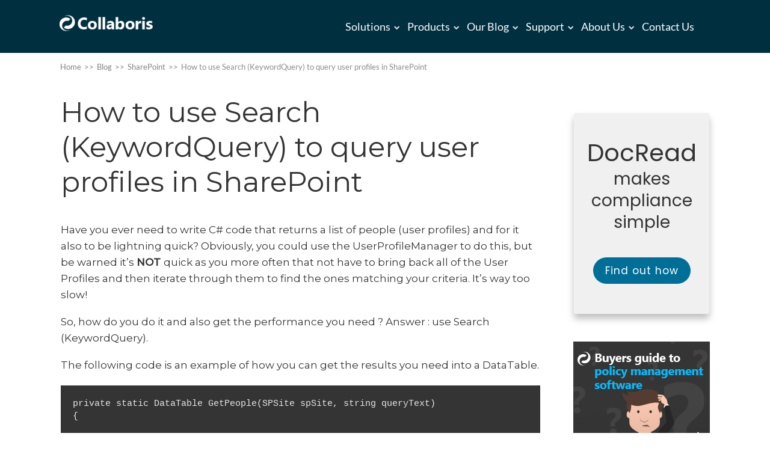

--- FILE ---
content_type: text/html; charset=UTF-8
request_url: https://www.collaboris.com/how-to-use-search-keywordquery-to-query-user-profiles-in-sharepoint/
body_size: 35077
content:

<!DOCTYPE html>
<html lang="en-GB">
<head>
	<style type="text/css"> .ttfm1{font-family: 'Lato';font-size:1.6em;line-height:1.6em;color:;} </style>	<!--[if lt IE 9]>
	<script src="https://www.collaboris.com/wp-content/themes/squared/js/html5/dist/html5shiv.js"></script>
	<script src="//css3-mediaqueries-js.googlecode.com/svn/trunk/css3-mediaqueries.js"></script>
	<![endif]-->
	<!--[if IE 8]>
	<link rel="stylesheet" type="text/css" href="https://www.collaboris.com/wp-content/themes/squared/css/ie8.css"/>
	<![endif]-->
	<!--[if IE 7]>
	<link rel="stylesheet" type="text/css" href="https://www.collaboris.com/wp-content/themes/squared/css/ie7.css"/>
	<![endif]-->
	<meta name="viewport" content="width=device-width, initial-scale=1.0"/>
	<meta charset="UTF-8">
	
			<!-- Google Tag Manager -->
<script>(function(w,d,s,l,i){w[l]=w[l]||[];w[l].push({'gtm.start':
new Date().getTime(),event:'gtm.js'});var f=d.getElementsByTagName(s)[0],
j=d.createElement(s),dl=l!='dataLayer'?'&l='+l:'';j.async=true;j.src=
'https://www.googletagmanager.com/gtm.js?id='+i+dl;f.parentNode.insertBefore(j,f);
})(window,document,'script','dataLayer','GTM-4HDR');</script>
<!-- End Google Tag Manager -->
<meta name="facebook-domain-verification" content="hk2yucqs5syduldxruggi1lmtprcm2" />

<script id="vtag-ai-js" async src="https://r2.leadsy.ai/tag.js" data-pid="1D1NUxJxgHItnBKFV" data-version="062024"></script>	
				<script type="text/javascript">
			window.flatStyles = window.flatStyles || ''

			window.lightspeedOptimizeStylesheet = function () {
				const currentStylesheet = document.querySelector( '.tcb-lightspeed-style:not([data-ls-optimized])' )

				if ( currentStylesheet ) {
					try {
						if ( currentStylesheet.sheet && currentStylesheet.sheet.cssRules ) {
							if ( window.flatStyles ) {
								if ( this.optimizing ) {
									setTimeout( window.lightspeedOptimizeStylesheet.bind( this ), 24 )
								} else {
									this.optimizing = true;

									let rulesIndex = 0;

									while ( rulesIndex < currentStylesheet.sheet.cssRules.length ) {
										const rule = currentStylesheet.sheet.cssRules[ rulesIndex ]
										/* remove rules that already exist in the page */
										if ( rule.type === CSSRule.STYLE_RULE && window.flatStyles.includes( `${rule.selectorText}{` ) ) {
											currentStylesheet.sheet.deleteRule( rulesIndex )
										} else {
											rulesIndex ++
										}
									}
									/* optimize, mark it such, move to the next file, append the styles we have until now */
									currentStylesheet.setAttribute( 'data-ls-optimized', '1' )

									window.flatStyles += currentStylesheet.innerHTML

									this.optimizing = false
								}
							} else {
								window.flatStyles = currentStylesheet.innerHTML
								currentStylesheet.setAttribute( 'data-ls-optimized', '1' )
							}
						}
					} catch ( error ) {
						console.warn( error )
					}

					if ( currentStylesheet.parentElement.tagName !== 'HEAD' ) {
						/* always make sure that those styles end up in the head */
						const stylesheetID = currentStylesheet.id;
						/**
						 * make sure that there is only one copy of the css
						 * e.g display CSS
						 */
						if ( ( ! stylesheetID || ( stylesheetID && ! document.querySelector( `head #${stylesheetID}` ) ) ) ) {
							document.head.prepend( currentStylesheet )
						} else {
							currentStylesheet.remove();
						}
					}
				}
			}

			window.lightspeedOptimizeFlat = function ( styleSheetElement ) {
				if ( document.querySelectorAll( 'link[href*="thrive_flat.css"]' ).length > 1 ) {
					/* disable this flat if we already have one */
					styleSheetElement.setAttribute( 'disabled', true )
				} else {
					/* if this is the first one, make sure he's in head */
					if ( styleSheetElement.parentElement.tagName !== 'HEAD' ) {
						document.head.append( styleSheetElement )
					}
				}
			}
		</script>
		<style type="text/css" id="tcb-style-base-post-968"  onLoad="typeof window.lightspeedOptimizeStylesheet === 'function' && window.lightspeedOptimizeStylesheet()" class="tcb-lightspeed-style">.thrv_wrapper .tve-content-box-background{position:absolute;width:100%;left:0px;top:0px;overflow:hidden;background-clip:padding-box;height:100% !important;}.thrv_wrapper.thrv-content-box{box-sizing:border-box;position:relative;min-height:10px;}.thrv_wrapper.thrv-content-box div:not(.thrv_icon):not(.ui-resizable-handle):not(.tve-auxiliary-icon-element){box-sizing:border-box;}.tve-cb{display:inline-block;vertical-align:middle;clear:both;overflow:visible;width:100%;z-index:1;position:relative;min-height:10px;}a.tcb-button-link{background-color:rgb(26,188,156);padding:12px 15px;font-size:18px;box-sizing:border-box;display:inline-flex;align-items:center;overflow:hidden;width:100%;text-align:center;line-height:1.2em;}a.tcb-button-link:hover{background-color:rgb(21,162,136);}a.tcb-button-link > span::before{position:absolute;content:"";display:none;top:-100px;bottom:-100px;width:1px;left:10px;background-color:rgb(0,121,0);}span.tcb-button-texts{color:inherit;display:block;flex:1 1 0%;position:relative;}span.tcb-button-texts > span{display:block;padding:0px;}:not(.inc) .thrv_text_element h2 a:not(.tcb-button-link){color:inherit;font:inherit;letter-spacing:inherit;}:not(.inc) .thrv_text_element h2 a:not(.tcb-button-link):hover{color:inherit;font:inherit;letter-spacing:inherit;}.thrv_text_element a:not(.tcb-button-link){font-size:inherit;}.tcb-style-wrap strong{font-weight:var(--g-bold-weight,bold);}.thrv_text_element{overflow-wrap:break-word;}.tcb-post-content{overflow-wrap:break-word;}.tcb-post-content.thrv_wrapper{margin-top:15px;margin-bottom:15px;padding:0px;}#tve_editor .tcb-post-content p{font-size:16px;line-height:1.6em;}.tcb-post-list{box-sizing:content-box;display:flex;flex-flow:row wrap;justify-content:flex-start;padding:0px !important;}.tcb-post-read-more{display:table;float:left;position:relative;}.tcb-post-read-more.thrv_wrapper{margin-bottom:0px;margin-top:0px;padding:0px;}.tcb-post-read-more .tcb-button-link{color:rgb(255,255,255);--tcb-applied-color:#fff;text-decoration:none !important;}.tcb-post-read-more:not([data-button-style]) .tcb-button-link{border-radius:5px;border:1px solid rgb(215,215,215);color:rgb(10,10,10);--tcb-applied-color:#0a0a0a;font-size:14px;padding:10px;background-color:rgb(255,255,255) !important;}.tcb-post-read-more:not([data-button-style]) .tcb-button-link:hover{background-color:rgb(255,255,255);color:rgb(0,143,255);}.tcb-post-read-more-clear::after{clear:both;}.tcb-post-read-more-link:hover{border:1px solid rgb(0,143,255);}article{box-sizing:border-box;transition:opacity 1s ease-in-out 0s;width:100%;}article.thrv_wrapper{margin-bottom:0px;margin-top:0px;padding:0px;}body:not(.tve_editor_page) .tcb-post-list[data-disabled-links="1"] > article > .tve-article-cover,body:not(.tve_editor_page) .tcb-post-list[data-disabled-links="1"] > article .tve-article-cover a{position:absolute;width:100%;height:100%;top:0px;left:0px;cursor:pointer;z-index:12;}.tcb-article-cover-link,.tcb-post-list .tve-article-cover a{line-height:0 !important;font-size:0px !important;color:transparent !important;}.tcb-post-list.empty-list{min-height:20px;}.tcb-post-list.empty-list > *{display:none;}.tcb-post-list.empty-list:not(.tve-loading)::after{display:block;height:100%;text-align:center;width:100%;content:attr(data-no_posts_text) !important;}.tve-loading{position:relative;opacity:0.7;}.tve-loading.load-bot{opacity:1;}.tve-loading.load-bot::after{bottom:0px;top:inherit;}.tve-loading::after{background-image:url("[data-uri]");background-color:transparent;background-position:center center;background-repeat:no-repeat;background-size:50px;content:"";display:block;height:50px;position:absolute;width:50px;left:calc(50% - 25px) !important;top:calc(50% - 25px) !important;}.tve-loading article{opacity:0.4;}.tcb-image-gallery .tcb-image-gallery-container.tve-loading{position:relative;opacity:0.7;height:100px;}.tcb-image-gallery .tcb-image-gallery-container.tve-loading.load-bot{opacity:1;}.tcb-image-gallery .tcb-image-gallery-container.tve-loading.load-bot::after{bottom:0px;top:inherit;}.tcb-image-gallery .tcb-image-gallery-container.tve-loading .tve_image_caption{opacity:0;}.tcb-image-gallery .tcb-image-gallery-container.tve-loading::after{background-image:url("[data-uri]");background-color:transparent;background-position:center center;background-repeat:no-repeat;background-size:50px;content:"";display:block;height:50px;left:calc(50% - 25px);position:absolute;top:calc(50% - 25px);width:50px;}.notifications-content-wrapper.tcb-permanently-hidden{display:none !important;}.tcb-permanently-hidden{display:none !important;}.tar-disabled{cursor:default;opacity:0.4;pointer-events:none;}.tcb-clear::after{display:block;height:0px;content:"";}.tcb-flex-row{display:flex;flex-flow:row nowrap;align-items:stretch;justify-content:space-between;margin-top:0px;margin-left:-15px;padding-bottom:15px;padding-top:15px;}.tcb-flex-col{flex:1 1 auto;padding-top:0px;padding-left:15px;}.tcb-flex-row .tcb-flex-col{box-sizing:border-box;}.tcb-col{height:100%;display:flex;flex-direction:column;position:relative;}.tcb-flex-row .tcb-col{box-sizing:border-box;}html{text-rendering:auto !important;}html body{text-rendering:auto !important;}.thrv_wrapper{margin-top:20px;margin-bottom:20px;padding:1px;}.thrv_wrapper div{box-sizing:content-box;}.thrv_wrapper.tve-elem-default-pad{padding:20px;}.thrv_wrapper.thrv_text_element,.thrv_wrapper.thrv_paste_content{margin:0px;}.thrv_wrapper.thrv-columns{margin-top:10px;margin-bottom:10px;padding:0px;}.thrv_paste_content.thrv_wrapper{padding:0px;}.tve_shortcode_editor h1{padding:0px;}p{font-size:1em;}.thrive-shortcode-content a{color:inherit;}:not(#_s):not(#_s) .tcb-conditional-display-placeholder{position:relative;min-height:var(--tcb-container-height-d,100px) !important;}:not(#_s):not(#_s) .tcb-conditional-display-placeholder.thrv-page-section{box-sizing:border-box;margin:0px;}:not(#_s):not(#_s) .tcb-conditional-display-placeholder.thrv-content-box{box-sizing:border-box;}:not(#_s):not(#_s) .tcb-conditional-display-placeholder .tve-page-section-out,:not(#_s):not(#_s) .tcb-conditional-display-placeholder .tve-content-box-background{box-sizing:border-box;position:absolute;width:100%;height:100%;left:0px;top:0px;overflow:hidden;}.tve_shortcode_rendered p:empty{display:none !important;}.thrv_wrapper.thrv_contentbox_shortcode{position:relative;}@media (max-width:1023px){:not(#_s):not(#_s) .tcb-conditional-display-placeholder{min-height:var(--tcb-container-height-t) !important;}}@media (max-width:767px){html{overflow-x:hidden !important;}html,body{max-width:100vw !important;}.tcb-flex-row{flex-direction:column;}.tcb-flex-row.v-2{flex-direction:row;}:not(#_s):not(#_s) .tcb-conditional-display-placeholder{min-height:var(--tcb-container-height-m) !important;}}@media (max-width:1023px) and (min-width:768px){.tcb-flex-row.tcb-medium-no-wrap,.tcb-flex-row.tcb-resized.tcb-medium-no-wrap{flex-wrap:nowrap !important;}.tcb-flex-row.tcb-medium-no-wrap > .tcb-flex-col,.tcb-flex-row.tcb-resized.tcb-medium-no-wrap > .tcb-flex-col{flex:1 1 auto !important;}}@media screen and (-ms-high-contrast:active),(-ms-high-contrast:none){.tcb-flex-col{width:100%;}.tcb-col{display:block;}}@media screen and (max-device-width:480px){body{text-size-adjust:none;}}</style><meta name='robots' content='index, follow, max-image-preview:large, max-snippet:-1, max-video-preview:-1' />

	<!-- This site is optimized with the Yoast SEO Premium plugin v25.9 (Yoast SEO v26.6) - https://yoast.com/wordpress/plugins/seo/ -->
	<title>Querying user profiles in SharePoint - Collaboris</title>
	<meta name="description" content="Have you ever need to write C# code that returns a list of people (user profiles) and for it also to be lightning quick?" />
	<link rel="canonical" href="https://www.collaboris.com/how-to-use-search-keywordquery-to-query-user-profiles-in-sharepoint/" />
	<meta property="og:locale" content="en_GB" />
	<meta property="og:type" content="article" />
	<meta property="og:title" content="How to use Search (KeywordQuery) to query user profiles in SharePoint" />
	<meta property="og:description" content="Have you ever need to write C# code that returns a list of people (user profiles) and for it also to be lightning quick?" />
	<meta property="og:url" content="https://www.collaboris.com/how-to-use-search-keywordquery-to-query-user-profiles-in-sharepoint/" />
	<meta property="og:site_name" content="Collaboris" />
	<meta property="article:publisher" content="https://www.facebook.com/Collaboris/" />
	<meta property="article:published_time" content="2012-12-12T05:45:20+00:00" />
	<meta property="article:modified_time" content="2023-03-08T12:10:37+00:00" />
	<meta property="og:image" content="https://www.collaboris.com/wp-content/uploads/2016/07/blue_820x300_sharepoint_img.png" />
	<meta property="og:image:width" content="820" />
	<meta property="og:image:height" content="300" />
	<meta property="og:image:type" content="image/png" />
	<meta name="author" content="Mark Jones" />
	<meta name="twitter:card" content="summary_large_image" />
	<meta name="twitter:creator" content="@Collaboris" />
	<meta name="twitter:site" content="@Collaboris" />
	<meta name="twitter:label1" content="Written by" />
	<meta name="twitter:data1" content="Mark Jones" />
	<meta name="twitter:label2" content="Estimated reading time" />
	<meta name="twitter:data2" content="2 minutes" />
	<script type="application/ld+json" class="yoast-schema-graph">{"@context":"https://schema.org","@graph":[{"@type":"Article","@id":"https://www.collaboris.com/how-to-use-search-keywordquery-to-query-user-profiles-in-sharepoint/#article","isPartOf":{"@id":"https://www.collaboris.com/how-to-use-search-keywordquery-to-query-user-profiles-in-sharepoint/"},"author":{"name":"Mark Jones","@id":"https://www.collaboris.com/#/schema/person/1267c19507e47b0069837c8f1a5510dd"},"headline":"How to use Search (KeywordQuery) to query user profiles in SharePoint","datePublished":"2012-12-12T05:45:20+00:00","dateModified":"2023-03-08T12:10:37+00:00","mainEntityOfPage":{"@id":"https://www.collaboris.com/how-to-use-search-keywordquery-to-query-user-profiles-in-sharepoint/"},"wordCount":420,"publisher":{"@id":"https://www.collaboris.com/#organization"},"image":{"@id":"https://www.collaboris.com/how-to-use-search-keywordquery-to-query-user-profiles-in-sharepoint/#primaryimage"},"thumbnailUrl":"https://www.collaboris.com/wp-content/uploads/2016/07/blue_820x300_sharepoint_img.png","articleSection":["SharePoint"],"inLanguage":"en-GB"},{"@type":"WebPage","@id":"https://www.collaboris.com/how-to-use-search-keywordquery-to-query-user-profiles-in-sharepoint/","url":"https://www.collaboris.com/how-to-use-search-keywordquery-to-query-user-profiles-in-sharepoint/","name":"Querying user profiles in SharePoint - Collaboris","isPartOf":{"@id":"https://www.collaboris.com/#website"},"primaryImageOfPage":{"@id":"https://www.collaboris.com/how-to-use-search-keywordquery-to-query-user-profiles-in-sharepoint/#primaryimage"},"image":{"@id":"https://www.collaboris.com/how-to-use-search-keywordquery-to-query-user-profiles-in-sharepoint/#primaryimage"},"thumbnailUrl":"https://www.collaboris.com/wp-content/uploads/2016/07/blue_820x300_sharepoint_img.png","datePublished":"2012-12-12T05:45:20+00:00","dateModified":"2023-03-08T12:10:37+00:00","description":"Have you ever need to write C# code that returns a list of people (user profiles) and for it also to be lightning quick?","breadcrumb":{"@id":"https://www.collaboris.com/how-to-use-search-keywordquery-to-query-user-profiles-in-sharepoint/#breadcrumb"},"inLanguage":"en-GB","potentialAction":[{"@type":"ReadAction","target":["https://www.collaboris.com/how-to-use-search-keywordquery-to-query-user-profiles-in-sharepoint/"]}]},{"@type":"ImageObject","inLanguage":"en-GB","@id":"https://www.collaboris.com/how-to-use-search-keywordquery-to-query-user-profiles-in-sharepoint/#primaryimage","url":"https://www.collaboris.com/wp-content/uploads/2016/07/blue_820x300_sharepoint_img.png","contentUrl":"https://www.collaboris.com/wp-content/uploads/2016/07/blue_820x300_sharepoint_img.png","width":820,"height":300},{"@type":"BreadcrumbList","@id":"https://www.collaboris.com/how-to-use-search-keywordquery-to-query-user-profiles-in-sharepoint/#breadcrumb","itemListElement":[{"@type":"ListItem","position":1,"name":"Home","item":"https://www.collaboris.com/"},{"@type":"ListItem","position":2,"name":"Our Blog","item":"https://www.collaboris.com/blogs/"},{"@type":"ListItem","position":3,"name":"How to use Search (KeywordQuery) to query user profiles in SharePoint"}]},{"@type":"WebSite","@id":"https://www.collaboris.com/#website","url":"https://www.collaboris.com/","name":"Collaboris","description":"We make compliance simple","publisher":{"@id":"https://www.collaboris.com/#organization"},"alternateName":"DocRead","potentialAction":[{"@type":"SearchAction","target":{"@type":"EntryPoint","urlTemplate":"https://www.collaboris.com/?s={search_term_string}"},"query-input":{"@type":"PropertyValueSpecification","valueRequired":true,"valueName":"search_term_string"}}],"inLanguage":"en-GB"},{"@type":"Organization","@id":"https://www.collaboris.com/#organization","name":"Collaboris","alternateName":"DocRead","url":"https://www.collaboris.com/","logo":{"@type":"ImageObject","inLanguage":"en-GB","@id":"https://www.collaboris.com/#/schema/logo/image/","url":"https://www.collaboris.com/wp-content/uploads/2021/05/collaboris_logo_small.png","contentUrl":"https://www.collaboris.com/wp-content/uploads/2021/05/collaboris_logo_small.png","width":150,"height":40,"caption":"Collaboris"},"image":{"@id":"https://www.collaboris.com/#/schema/logo/image/"},"sameAs":["https://www.facebook.com/Collaboris/","https://x.com/Collaboris","https://www.linkedin.com/company/collaboris"],"description":"Collaboris is a Software company that created a policy management tool called DocRead.","email":"info@collaboris.com","telephone":"02079935140","legalName":"Collaboris Ltd","foundingDate":"2007-12-03","vatID":"GB928895360","numberOfEmployees":{"@type":"QuantitativeValue","minValue":"1","maxValue":"10"}},{"@type":"Person","@id":"https://www.collaboris.com/#/schema/person/1267c19507e47b0069837c8f1a5510dd","name":"Mark Jones","image":{"@type":"ImageObject","inLanguage":"en-GB","@id":"https://www.collaboris.com/#/schema/person/image/","url":"https://secure.gravatar.com/avatar/5b6b12fa3b3a40fc9b46767f25a7d03d2e40ad4a7250d331b66a86b94308c64d?s=96&d=mm&r=g","contentUrl":"https://secure.gravatar.com/avatar/5b6b12fa3b3a40fc9b46767f25a7d03d2e40ad4a7250d331b66a86b94308c64d?s=96&d=mm&r=g","caption":"Mark Jones"},"url":"https://www.collaboris.com/author/markjones333/"}]}</script>
	<!-- / Yoast SEO Premium plugin. -->


<link rel='dns-prefetch' href='//www.googletagmanager.com' />
<link rel="alternate" title="oEmbed (JSON)" type="application/json+oembed" href="https://www.collaboris.com/wp-json/oembed/1.0/embed?url=https%3A%2F%2Fwww.collaboris.com%2Fhow-to-use-search-keywordquery-to-query-user-profiles-in-sharepoint%2F" />
<link rel="alternate" title="oEmbed (XML)" type="text/xml+oembed" href="https://www.collaboris.com/wp-json/oembed/1.0/embed?url=https%3A%2F%2Fwww.collaboris.com%2Fhow-to-use-search-keywordquery-to-query-user-profiles-in-sharepoint%2F&#038;format=xml" />
<style id='wp-img-auto-sizes-contain-inline-css' type='text/css'>
img:is([sizes=auto i],[sizes^="auto," i]){contain-intrinsic-size:3000px 1500px}
/*# sourceURL=wp-img-auto-sizes-contain-inline-css */
</style>
<style id='wp-emoji-styles-inline-css' type='text/css'>

	img.wp-smiley, img.emoji {
		display: inline !important;
		border: none !important;
		box-shadow: none !important;
		height: 1em !important;
		width: 1em !important;
		margin: 0 0.07em !important;
		vertical-align: -0.1em !important;
		background: none !important;
		padding: 0 !important;
	}
/*# sourceURL=wp-emoji-styles-inline-css */
</style>
<style id='wp-block-library-inline-css' type='text/css'>
:root{--wp-block-synced-color:#7a00df;--wp-block-synced-color--rgb:122,0,223;--wp-bound-block-color:var(--wp-block-synced-color);--wp-editor-canvas-background:#ddd;--wp-admin-theme-color:#007cba;--wp-admin-theme-color--rgb:0,124,186;--wp-admin-theme-color-darker-10:#006ba1;--wp-admin-theme-color-darker-10--rgb:0,107,160.5;--wp-admin-theme-color-darker-20:#005a87;--wp-admin-theme-color-darker-20--rgb:0,90,135;--wp-admin-border-width-focus:2px}@media (min-resolution:192dpi){:root{--wp-admin-border-width-focus:1.5px}}.wp-element-button{cursor:pointer}:root .has-very-light-gray-background-color{background-color:#eee}:root .has-very-dark-gray-background-color{background-color:#313131}:root .has-very-light-gray-color{color:#eee}:root .has-very-dark-gray-color{color:#313131}:root .has-vivid-green-cyan-to-vivid-cyan-blue-gradient-background{background:linear-gradient(135deg,#00d084,#0693e3)}:root .has-purple-crush-gradient-background{background:linear-gradient(135deg,#34e2e4,#4721fb 50%,#ab1dfe)}:root .has-hazy-dawn-gradient-background{background:linear-gradient(135deg,#faaca8,#dad0ec)}:root .has-subdued-olive-gradient-background{background:linear-gradient(135deg,#fafae1,#67a671)}:root .has-atomic-cream-gradient-background{background:linear-gradient(135deg,#fdd79a,#004a59)}:root .has-nightshade-gradient-background{background:linear-gradient(135deg,#330968,#31cdcf)}:root .has-midnight-gradient-background{background:linear-gradient(135deg,#020381,#2874fc)}:root{--wp--preset--font-size--normal:16px;--wp--preset--font-size--huge:42px}.has-regular-font-size{font-size:1em}.has-larger-font-size{font-size:2.625em}.has-normal-font-size{font-size:var(--wp--preset--font-size--normal)}.has-huge-font-size{font-size:var(--wp--preset--font-size--huge)}.has-text-align-center{text-align:center}.has-text-align-left{text-align:left}.has-text-align-right{text-align:right}.has-fit-text{white-space:nowrap!important}#end-resizable-editor-section{display:none}.aligncenter{clear:both}.items-justified-left{justify-content:flex-start}.items-justified-center{justify-content:center}.items-justified-right{justify-content:flex-end}.items-justified-space-between{justify-content:space-between}.screen-reader-text{border:0;clip-path:inset(50%);height:1px;margin:-1px;overflow:hidden;padding:0;position:absolute;width:1px;word-wrap:normal!important}.screen-reader-text:focus{background-color:#ddd;clip-path:none;color:#444;display:block;font-size:1em;height:auto;left:5px;line-height:normal;padding:15px 23px 14px;text-decoration:none;top:5px;width:auto;z-index:100000}html :where(.has-border-color){border-style:solid}html :where([style*=border-top-color]){border-top-style:solid}html :where([style*=border-right-color]){border-right-style:solid}html :where([style*=border-bottom-color]){border-bottom-style:solid}html :where([style*=border-left-color]){border-left-style:solid}html :where([style*=border-width]){border-style:solid}html :where([style*=border-top-width]){border-top-style:solid}html :where([style*=border-right-width]){border-right-style:solid}html :where([style*=border-bottom-width]){border-bottom-style:solid}html :where([style*=border-left-width]){border-left-style:solid}html :where(img[class*=wp-image-]){height:auto;max-width:100%}:where(figure){margin:0 0 1em}html :where(.is-position-sticky){--wp-admin--admin-bar--position-offset:var(--wp-admin--admin-bar--height,0px)}@media screen and (max-width:600px){html :where(.is-position-sticky){--wp-admin--admin-bar--position-offset:0px}}

/*# sourceURL=wp-block-library-inline-css */
</style><style id='global-styles-inline-css' type='text/css'>
:root{--wp--preset--aspect-ratio--square: 1;--wp--preset--aspect-ratio--4-3: 4/3;--wp--preset--aspect-ratio--3-4: 3/4;--wp--preset--aspect-ratio--3-2: 3/2;--wp--preset--aspect-ratio--2-3: 2/3;--wp--preset--aspect-ratio--16-9: 16/9;--wp--preset--aspect-ratio--9-16: 9/16;--wp--preset--color--black: #000000;--wp--preset--color--cyan-bluish-gray: #abb8c3;--wp--preset--color--white: #ffffff;--wp--preset--color--pale-pink: #f78da7;--wp--preset--color--vivid-red: #cf2e2e;--wp--preset--color--luminous-vivid-orange: #ff6900;--wp--preset--color--luminous-vivid-amber: #fcb900;--wp--preset--color--light-green-cyan: #7bdcb5;--wp--preset--color--vivid-green-cyan: #00d084;--wp--preset--color--pale-cyan-blue: #8ed1fc;--wp--preset--color--vivid-cyan-blue: #0693e3;--wp--preset--color--vivid-purple: #9b51e0;--wp--preset--gradient--vivid-cyan-blue-to-vivid-purple: linear-gradient(135deg,rgb(6,147,227) 0%,rgb(155,81,224) 100%);--wp--preset--gradient--light-green-cyan-to-vivid-green-cyan: linear-gradient(135deg,rgb(122,220,180) 0%,rgb(0,208,130) 100%);--wp--preset--gradient--luminous-vivid-amber-to-luminous-vivid-orange: linear-gradient(135deg,rgb(252,185,0) 0%,rgb(255,105,0) 100%);--wp--preset--gradient--luminous-vivid-orange-to-vivid-red: linear-gradient(135deg,rgb(255,105,0) 0%,rgb(207,46,46) 100%);--wp--preset--gradient--very-light-gray-to-cyan-bluish-gray: linear-gradient(135deg,rgb(238,238,238) 0%,rgb(169,184,195) 100%);--wp--preset--gradient--cool-to-warm-spectrum: linear-gradient(135deg,rgb(74,234,220) 0%,rgb(151,120,209) 20%,rgb(207,42,186) 40%,rgb(238,44,130) 60%,rgb(251,105,98) 80%,rgb(254,248,76) 100%);--wp--preset--gradient--blush-light-purple: linear-gradient(135deg,rgb(255,206,236) 0%,rgb(152,150,240) 100%);--wp--preset--gradient--blush-bordeaux: linear-gradient(135deg,rgb(254,205,165) 0%,rgb(254,45,45) 50%,rgb(107,0,62) 100%);--wp--preset--gradient--luminous-dusk: linear-gradient(135deg,rgb(255,203,112) 0%,rgb(199,81,192) 50%,rgb(65,88,208) 100%);--wp--preset--gradient--pale-ocean: linear-gradient(135deg,rgb(255,245,203) 0%,rgb(182,227,212) 50%,rgb(51,167,181) 100%);--wp--preset--gradient--electric-grass: linear-gradient(135deg,rgb(202,248,128) 0%,rgb(113,206,126) 100%);--wp--preset--gradient--midnight: linear-gradient(135deg,rgb(2,3,129) 0%,rgb(40,116,252) 100%);--wp--preset--font-size--small: 13px;--wp--preset--font-size--medium: 20px;--wp--preset--font-size--large: 36px;--wp--preset--font-size--x-large: 42px;--wp--preset--spacing--20: 0.44rem;--wp--preset--spacing--30: 0.67rem;--wp--preset--spacing--40: 1rem;--wp--preset--spacing--50: 1.5rem;--wp--preset--spacing--60: 2.25rem;--wp--preset--spacing--70: 3.38rem;--wp--preset--spacing--80: 5.06rem;--wp--preset--shadow--natural: 6px 6px 9px rgba(0, 0, 0, 0.2);--wp--preset--shadow--deep: 12px 12px 50px rgba(0, 0, 0, 0.4);--wp--preset--shadow--sharp: 6px 6px 0px rgba(0, 0, 0, 0.2);--wp--preset--shadow--outlined: 6px 6px 0px -3px rgb(255, 255, 255), 6px 6px rgb(0, 0, 0);--wp--preset--shadow--crisp: 6px 6px 0px rgb(0, 0, 0);}:where(.is-layout-flex){gap: 0.5em;}:where(.is-layout-grid){gap: 0.5em;}body .is-layout-flex{display: flex;}.is-layout-flex{flex-wrap: wrap;align-items: center;}.is-layout-flex > :is(*, div){margin: 0;}body .is-layout-grid{display: grid;}.is-layout-grid > :is(*, div){margin: 0;}:where(.wp-block-columns.is-layout-flex){gap: 2em;}:where(.wp-block-columns.is-layout-grid){gap: 2em;}:where(.wp-block-post-template.is-layout-flex){gap: 1.25em;}:where(.wp-block-post-template.is-layout-grid){gap: 1.25em;}.has-black-color{color: var(--wp--preset--color--black) !important;}.has-cyan-bluish-gray-color{color: var(--wp--preset--color--cyan-bluish-gray) !important;}.has-white-color{color: var(--wp--preset--color--white) !important;}.has-pale-pink-color{color: var(--wp--preset--color--pale-pink) !important;}.has-vivid-red-color{color: var(--wp--preset--color--vivid-red) !important;}.has-luminous-vivid-orange-color{color: var(--wp--preset--color--luminous-vivid-orange) !important;}.has-luminous-vivid-amber-color{color: var(--wp--preset--color--luminous-vivid-amber) !important;}.has-light-green-cyan-color{color: var(--wp--preset--color--light-green-cyan) !important;}.has-vivid-green-cyan-color{color: var(--wp--preset--color--vivid-green-cyan) !important;}.has-pale-cyan-blue-color{color: var(--wp--preset--color--pale-cyan-blue) !important;}.has-vivid-cyan-blue-color{color: var(--wp--preset--color--vivid-cyan-blue) !important;}.has-vivid-purple-color{color: var(--wp--preset--color--vivid-purple) !important;}.has-black-background-color{background-color: var(--wp--preset--color--black) !important;}.has-cyan-bluish-gray-background-color{background-color: var(--wp--preset--color--cyan-bluish-gray) !important;}.has-white-background-color{background-color: var(--wp--preset--color--white) !important;}.has-pale-pink-background-color{background-color: var(--wp--preset--color--pale-pink) !important;}.has-vivid-red-background-color{background-color: var(--wp--preset--color--vivid-red) !important;}.has-luminous-vivid-orange-background-color{background-color: var(--wp--preset--color--luminous-vivid-orange) !important;}.has-luminous-vivid-amber-background-color{background-color: var(--wp--preset--color--luminous-vivid-amber) !important;}.has-light-green-cyan-background-color{background-color: var(--wp--preset--color--light-green-cyan) !important;}.has-vivid-green-cyan-background-color{background-color: var(--wp--preset--color--vivid-green-cyan) !important;}.has-pale-cyan-blue-background-color{background-color: var(--wp--preset--color--pale-cyan-blue) !important;}.has-vivid-cyan-blue-background-color{background-color: var(--wp--preset--color--vivid-cyan-blue) !important;}.has-vivid-purple-background-color{background-color: var(--wp--preset--color--vivid-purple) !important;}.has-black-border-color{border-color: var(--wp--preset--color--black) !important;}.has-cyan-bluish-gray-border-color{border-color: var(--wp--preset--color--cyan-bluish-gray) !important;}.has-white-border-color{border-color: var(--wp--preset--color--white) !important;}.has-pale-pink-border-color{border-color: var(--wp--preset--color--pale-pink) !important;}.has-vivid-red-border-color{border-color: var(--wp--preset--color--vivid-red) !important;}.has-luminous-vivid-orange-border-color{border-color: var(--wp--preset--color--luminous-vivid-orange) !important;}.has-luminous-vivid-amber-border-color{border-color: var(--wp--preset--color--luminous-vivid-amber) !important;}.has-light-green-cyan-border-color{border-color: var(--wp--preset--color--light-green-cyan) !important;}.has-vivid-green-cyan-border-color{border-color: var(--wp--preset--color--vivid-green-cyan) !important;}.has-pale-cyan-blue-border-color{border-color: var(--wp--preset--color--pale-cyan-blue) !important;}.has-vivid-cyan-blue-border-color{border-color: var(--wp--preset--color--vivid-cyan-blue) !important;}.has-vivid-purple-border-color{border-color: var(--wp--preset--color--vivid-purple) !important;}.has-vivid-cyan-blue-to-vivid-purple-gradient-background{background: var(--wp--preset--gradient--vivid-cyan-blue-to-vivid-purple) !important;}.has-light-green-cyan-to-vivid-green-cyan-gradient-background{background: var(--wp--preset--gradient--light-green-cyan-to-vivid-green-cyan) !important;}.has-luminous-vivid-amber-to-luminous-vivid-orange-gradient-background{background: var(--wp--preset--gradient--luminous-vivid-amber-to-luminous-vivid-orange) !important;}.has-luminous-vivid-orange-to-vivid-red-gradient-background{background: var(--wp--preset--gradient--luminous-vivid-orange-to-vivid-red) !important;}.has-very-light-gray-to-cyan-bluish-gray-gradient-background{background: var(--wp--preset--gradient--very-light-gray-to-cyan-bluish-gray) !important;}.has-cool-to-warm-spectrum-gradient-background{background: var(--wp--preset--gradient--cool-to-warm-spectrum) !important;}.has-blush-light-purple-gradient-background{background: var(--wp--preset--gradient--blush-light-purple) !important;}.has-blush-bordeaux-gradient-background{background: var(--wp--preset--gradient--blush-bordeaux) !important;}.has-luminous-dusk-gradient-background{background: var(--wp--preset--gradient--luminous-dusk) !important;}.has-pale-ocean-gradient-background{background: var(--wp--preset--gradient--pale-ocean) !important;}.has-electric-grass-gradient-background{background: var(--wp--preset--gradient--electric-grass) !important;}.has-midnight-gradient-background{background: var(--wp--preset--gradient--midnight) !important;}.has-small-font-size{font-size: var(--wp--preset--font-size--small) !important;}.has-medium-font-size{font-size: var(--wp--preset--font-size--medium) !important;}.has-large-font-size{font-size: var(--wp--preset--font-size--large) !important;}.has-x-large-font-size{font-size: var(--wp--preset--font-size--x-large) !important;}
/*# sourceURL=global-styles-inline-css */
</style>

<style id='classic-theme-styles-inline-css' type='text/css'>
/*! This file is auto-generated */
.wp-block-button__link{color:#fff;background-color:#32373c;border-radius:9999px;box-shadow:none;text-decoration:none;padding:calc(.667em + 2px) calc(1.333em + 2px);font-size:1.125em}.wp-block-file__button{background:#32373c;color:#fff;text-decoration:none}
/*# sourceURL=/wp-includes/css/classic-themes.min.css */
</style>
<link rel='stylesheet' id='squared-style-css' href='https://www.collaboris.com/wp-content/themes/squared/style.css?ver=4943e0f9a8ae6c3105b8b140b5b86ad4' type='text/css' media='all' />
<link rel='stylesheet' id='thrive-reset-css' href='https://www.collaboris.com/wp-content/themes/squared/css/reset.css?ver=20120208' type='text/css' media='all' />
<link rel='stylesheet' id='thrive-main-style-css' href='https://www.collaboris.com/wp-content/themes/squared/css/main_teal.css?ver=2014123' type='text/css' media='all' />
<script type="text/javascript" src="https://www.collaboris.com/wp-includes/js/jquery/jquery.min.js" id="jquery-core-js"></script>
<script type="text/javascript" src="https://www.collaboris.com/wp-includes/js/jquery/jquery-migrate.min.js" id="jquery-migrate-js"></script>
<script type="text/javascript" src="https://www.collaboris.com/wp-includes/js/jquery/ui/core.min.js" id="jquery-ui-core-js"></script>
<script type="text/javascript" src="https://www.collaboris.com/wp-includes/js/jquery/ui/menu.min.js" id="jquery-ui-menu-js"></script>
<script type="text/javascript" src="https://www.collaboris.com/wp-includes/js/dist/dom-ready.min.js?ver=f77871ff7694fffea381" id="wp-dom-ready-js"></script>
<script type="text/javascript" src="https://www.collaboris.com/wp-includes/js/dist/hooks.min.js?ver=dd5603f07f9220ed27f1" id="wp-hooks-js"></script>
<script type="text/javascript" src="https://www.collaboris.com/wp-includes/js/dist/i18n.min.js?ver=c26c3dc7bed366793375" id="wp-i18n-js"></script>
<script type="text/javascript" id="wp-i18n-js-after">
/* <![CDATA[ */
wp.i18n.setLocaleData( { 'text direction\u0004ltr': [ 'ltr' ] } );
//# sourceURL=wp-i18n-js-after
/* ]]> */
</script>
<script type="text/javascript" id="wp-a11y-js-translations">
/* <![CDATA[ */
( function( domain, translations ) {
	var localeData = translations.locale_data[ domain ] || translations.locale_data.messages;
	localeData[""].domain = domain;
	wp.i18n.setLocaleData( localeData, domain );
} )( "default", {"translation-revision-date":"2025-12-15 12:18:56+0000","generator":"GlotPress\/4.0.3","domain":"messages","locale_data":{"messages":{"":{"domain":"messages","plural-forms":"nplurals=2; plural=n != 1;","lang":"en_GB"},"Notifications":["Notifications"]}},"comment":{"reference":"wp-includes\/js\/dist\/a11y.js"}} );
//# sourceURL=wp-a11y-js-translations
/* ]]> */
</script>
<script type="text/javascript" src="https://www.collaboris.com/wp-includes/js/dist/a11y.min.js?ver=cb460b4676c94bd228ed" id="wp-a11y-js"></script>
<script type="text/javascript" src="https://www.collaboris.com/wp-includes/js/jquery/ui/autocomplete.min.js" id="jquery-ui-autocomplete-js"></script>
<script type="text/javascript" src="https://www.collaboris.com/wp-includes/js/imagesloaded.min.js?ver=5.0.0" id="imagesloaded-js"></script>
<script type="text/javascript" src="https://www.collaboris.com/wp-includes/js/masonry.min.js?ver=4.2.2" id="masonry-js"></script>
<script type="text/javascript" src="https://www.collaboris.com/wp-includes/js/jquery/jquery.masonry.min.js" id="jquery-masonry-js"></script>
<script type="text/javascript" id="tve_frontend-js-extra">
/* <![CDATA[ */
var tve_frontend_options = {"ajaxurl":"https://www.collaboris.com/wp-admin/admin-ajax.php","is_editor_page":"","page_events":[],"is_single":"1","social_fb_app_id":"974905765913444","dash_url":"https://www.collaboris.com/wp-content/plugins/thrive-product-manager/thrive-dashboard","queried_object":{"ID":968,"post_author":"9"},"query_vars":{"page":"","name":"how-to-use-search-keywordquery-to-query-user-profiles-in-sharepoint"},"$_POST":[],"translations":{"Copy":"Copy","empty_username":"ERROR: The username field is empty.","empty_password":"ERROR: The password field is empty.","empty_login":"ERROR: Enter a username or email address.","min_chars":"At least %s characters are needed","no_headings":"No headings found","registration_err":{"required_field":"\u003Cstrong\u003EError\u003C/strong\u003E: This field is required","required_email":"\u003Cstrong\u003EError\u003C/strong\u003E: Please type your email address","invalid_email":"\u003Cstrong\u003EError\u003C/strong\u003E: The email address isn&#8217;t correct","passwordmismatch":"\u003Cstrong\u003EError\u003C/strong\u003E: Password mismatch"}},"routes":{"posts":"https://www.collaboris.com/wp-json/tcb/v1/posts","video_reporting":"https://www.collaboris.com/wp-json/tcb/v1/video-reporting"},"nonce":"68a9ef7409","allow_video_src":"","google_client_id":null,"google_api_key":null,"facebook_app_id":null,"lead_generation_custom_tag_apis":["activecampaign","aweber","convertkit","drip","klicktipp","mailchimp","sendlane","zapier"],"post_request_data":[],"user_profile_nonce":"6198ded4a5","ip":"3.15.238.248","current_user":[],"post_id":"968","post_title":"How to use Search (KeywordQuery) to query user profiles in SharePoint","post_type":"post","post_url":"https://www.collaboris.com/how-to-use-search-keywordquery-to-query-user-profiles-in-sharepoint/","is_lp":"","conditional_display":{"is_tooltip_dismissed":false}};
//# sourceURL=tve_frontend-js-extra
/* ]]> */
</script>
<script type="text/javascript" src="https://www.collaboris.com/wp-content/plugins/thrive-visual-editor/editor/js/dist/modules/general.min.js?ver=10.7.5" id="tve_frontend-js"></script>

<!-- Google tag (gtag.js) snippet added by Site Kit -->
<!-- Google Analytics snippet added by Site Kit -->
<script type="text/javascript" src="https://www.googletagmanager.com/gtag/js?id=GT-MK464KW" id="google_gtagjs-js" async></script>
<script type="text/javascript" id="google_gtagjs-js-after">
/* <![CDATA[ */
window.dataLayer = window.dataLayer || [];function gtag(){dataLayer.push(arguments);}
gtag("set","linker",{"domains":["www.collaboris.com"]});
gtag("js", new Date());
gtag("set", "developer_id.dZTNiMT", true);
gtag("config", "GT-MK464KW");
 window._googlesitekit = window._googlesitekit || {}; window._googlesitekit.throttledEvents = []; window._googlesitekit.gtagEvent = (name, data) => { var key = JSON.stringify( { name, data } ); if ( !! window._googlesitekit.throttledEvents[ key ] ) { return; } window._googlesitekit.throttledEvents[ key ] = true; setTimeout( () => { delete window._googlesitekit.throttledEvents[ key ]; }, 5 ); gtag( "event", name, { ...data, event_source: "site-kit" } ); }; 
//# sourceURL=google_gtagjs-js-after
/* ]]> */
</script>
<link rel="https://api.w.org/" href="https://www.collaboris.com/wp-json/" /><link rel="alternate" title="JSON" type="application/json" href="https://www.collaboris.com/wp-json/wp/v2/posts/968" /><link rel="EditURI" type="application/rsd+xml" title="RSD" href="https://www.collaboris.com/xmlrpc.php?rsd" />

<link rel='shortlink' href='https://www.collaboris.com/?p=968' />
<meta name="generator" content="Site Kit by Google 1.168.0" /><style type="text/css">:not(#tve) .ttfm1{font-family: 'Lato' !important;font-weight: 400 !important;}.ttfm1 input, .ttfm1 select, .ttfm1 textarea, .ttfm1 button {font-family: 'Lato' !important;font-weight: 400 !important;}:not(#tve) .ttfm1.bold_text,.ttfm1 .bold_text,.ttfm1 b,.ttfm1 strong{font-weight: 700 !important;}.ttfm1.bold_text,.ttfm1 .bold_text,.ttfm1 b,.ttfm1 strong input, .ttfm1.bold_text,.ttfm1 .bold_text,.ttfm1 b,.ttfm1 strong select, .ttfm1.bold_text,.ttfm1 .bold_text,.ttfm1 b,.ttfm1 strong textarea, .ttfm1.bold_text,.ttfm1 .bold_text,.ttfm1 b,.ttfm1 strong button {font-weight: 700 !important;}</style><style type="text/css" id="tve_global_variables">:root{--tcb-color-0:rgb(214, 225, 197);--tcb-color-0-h:83;--tcb-color-0-s:31%;--tcb-color-0-l:82%;--tcb-color-0-a:1;--tcb-color-1:rgb(78, 78, 78);--tcb-color-1-h:0;--tcb-color-1-s:0%;--tcb-color-1-l:30%;--tcb-color-1-a:1;--tcb-color-2:rgb(122, 162, 29);--tcb-color-2-h:78;--tcb-color-2-s:69%;--tcb-color-2-l:37%;--tcb-color-2-a:1;--tcb-color-3:rgb(0, 111, 151);--tcb-color-3-h:195;--tcb-color-3-s:100%;--tcb-color-3-l:29%;--tcb-color-3-a:1;--tcb-color-4:rgba(0, 47, 64, 0);--tcb-color-4-h:195;--tcb-color-4-s:100%;--tcb-color-4-l:12%;--tcb-color-4-a:0;--tcb-color-5:rgb(0, 185, 244);--tcb-color-5-h:194;--tcb-color-5-s:100%;--tcb-color-5-l:47%;--tcb-color-5-a:1;--tcb-color-6:rgb(0, 189, 255);--tcb-color-6-h:195;--tcb-color-6-s:100%;--tcb-color-6-l:50%;--tcb-color-6-a:1;--tcb-color-7:rgb(0, 111, 151);--tcb-color-7-h:195;--tcb-color-7-s:100%;--tcb-color-7-l:29%;--tcb-color-7-a:1;--tcb-color-8:rgb(0, 47, 64);--tcb-color-8-h:195;--tcb-color-8-s:100%;--tcb-color-8-l:12%;--tcb-color-8-a:1;--tcb-color-9:rgb(203, 43, 0);--tcb-color-9-h:12;--tcb-color-9-s:100%;--tcb-color-9-l:39%;--tcb-color-9-a:1;--tcb-gradient-0:linear-gradient(90deg, var(--tcb-color-5) 0%, rgb(0, 236, 197) 100%);--tcb-background-author-image:url(https://secure.gravatar.com/avatar/5b6b12fa3b3a40fc9b46767f25a7d03d2e40ad4a7250d331b66a86b94308c64d?s=256&d=mm&r=g);--tcb-background-user-image:url();--tcb-background-featured-image-thumbnail:url(https://www.collaboris.com/wp-content/uploads/2016/07/blue_820x300_sharepoint_img.png);}</style><link href='//fonts.googleapis.com/css?family=Montserrat:400,400italic,500' rel='stylesheet' type='text/css'><link href='//fonts.googleapis.com/css?family=Montserrat:400,400italic,500' rel='stylesheet' type='text/css'><style type="text/css">.wp-video-shortcode {max-width: 100% !important;}body { background:#; }.cnt .sAs .twr { background:#; }.cnt article h1.entry-title a { color:#343434; }.cnt article h2.entry-title a { color:#343434; }.bSe h1,.bSe h2.entry-title { color:#343434; }.bSe h5 { color:#343434; }.bSe h6 { color:#343434; }.cnt article p { color:#343434; }.cnt .bSe article { color:#343434; }.cnt article h1 a, .tve-woocommerce .bSe .awr .entry-title, .tve-woocommerce .bSe .awr .page-title{font-family:Montserrat,sans-serif;}.bSe h1,.bSe h2.entry-title{font-family:Montserrat,sans-serif;}.bSe h2,.tve-woocommerce .bSe h2{font-family:Montserrat,sans-serif;}.bSe h3,.tve-woocommerce .bSe h3{font-family:Montserrat,sans-serif;}.bSe h4{font-family:Montserrat,sans-serif;}.bSe h5{font-family:Montserrat,sans-serif;}.bSe h6{font-family:Montserrat,sans-serif;}#text_logo{font-family:Montserrat,sans-serif;}.cnt, .cnt article p, .bp-t, .tve-woocommerce .product p, .tve-woocommerce .products p{font-family:Montserrat,sans-serif;font-weight:400;}article strong {font-weight: bold;}.bSe h1,.bSe h2.entry-title, .hru h1, .bSe .entry-title { font-size:47px!important; }.cnt { font-size:17px; }.thrivecb { font-size:17px; }.out { font-size:17px; }.aut p { font-size:17px; }.cnt p { line-height:1.6em; }.lhgh { line-height:1.6em; }.dhgh { line-height:1.6em; }.lhgh { line-height:1.6em; }.dhgh { line-height:1.6em; }.thrivecb { line-height:1.6em; }.bSe a, .cnt article a { color:#008cbf; }.bSe .faq h4{font-family:Montserrat,sans-serif;font-weight:400;}article strong {font-weight: bold;}header ul.menu > li > a { color:#ffffff; }header ul.menu > li >  a:hover { color:#00bdff; }header nav > ul > li.current_page_item > a:hover { color:#00bdff; }header nav > ul > li.current_menu_item > a:hover { color:#00bdff; }header nav > ul > li.current_menu_item > a:hover { color:#00bdff; }header nav > ul > li > a:active { color:#00bdff; }header #logo > a > img { max-width:200px; }header ul.menu > li.h-cta > a { color:#FFFFFF!important; }header ul.menu > li.h-cta > a { background:#16b495; }header ul.menu > li.h-cta > a { border-color:#009a7b; }header ul.menu > li.h-cta > a:hover { color:#FFFFFF!important; }header ul.menu > li.h-cta > a:hover { background:#32bda2; }header ul.menu > li.h-cta > a:hover { border-color:#18a388; }</style><style type="text/css" id="thrive-default-styles">@media (min-width: 300px) { .tcb-style-wrap h2 {font-size:32px;color:rgb(52, 52, 52);background-color:rgba(0, 0, 0, 0);font-family:Lato, sans-serif;font-weight:var(--g-regular-weight, normal);font-style:normal;margin:35px 0px 25px;padding-top:0px;padding-bottom:0px;text-decoration:none solid rgb(52, 52, 52);text-transform:none;border-left:0px none rgb(52, 52, 52);--tcb-applied-color:;}.tcb-style-wrap h4 {color:rgb(52, 52, 52);background-color:rgba(0, 0, 0, 0);font-family:Montserrat, sans-serif;font-size:20px;font-weight:400;font-style:normal;margin:18px 0px 9px;padding-top:0px;padding-bottom:0px;text-decoration:none solid rgb(52, 52, 52);text-transform:none;border-left:0px none rgb(52, 52, 52);--tcb-applied-color:;} }</style><link rel="icon" href="https://www.collaboris.com/wp-content/uploads/2016/07/collaboris_favicon.png" sizes="32x32" />
<link rel="icon" href="https://www.collaboris.com/wp-content/uploads/2016/07/collaboris_favicon.png" sizes="192x192" />
<link rel="apple-touch-icon" href="https://www.collaboris.com/wp-content/uploads/2016/07/collaboris_favicon.png" />
<meta name="msapplication-TileImage" content="https://www.collaboris.com/wp-content/uploads/2016/07/collaboris_favicon.png" />
			<style class="tve_custom_style">@media (min-width: 300px){.tcb-post-list[data-css="tve-u-186c121772a"] .post-wrapper.thrv_wrapper{width: calc((100% - 20px) / 2);}.tcb-post-list[data-css="tve-u-186c121772a"] .post-wrapper.thrv_wrapper:nth-child(n+3){margin-top: 20px !important;}.tcb-post-list[data-css="tve-u-186c121772a"] .post-wrapper.thrv_wrapper:not(:nth-child(2n)){margin-right: 20px !important;}[data-css="tve-u-186c121772a"].tcb-post-list .post-wrapper{box-shadow: rgba(0,0,0,0.12) 0px 2px 4px 0px;padding: 25px !important;}[data-css="tve-u-186c121772a"].tcb-post-list [data-css="tve-u-186c121773e"] .tcb-button-link{border-radius: 100px;overflow: hidden;border: 1px solid rgba(0,0,0,0.14);padding-left: 14px !important;padding-right: 14px !important;}:not(#tve) [data-css="tve-u-186c121772a"].tcb-post-list [data-css="tve-u-186c121773e"]:hover .tcb-button-link{padding-right: 14px !important;border: 1px solid rgb(0,143,255) !important;}[data-css="tve-u-186c121772a"].tcb-post-list [data-css="tve-u-186c121772f"]{padding: 0px !important;}[data-css="tve-u-186c121772a"].tcb-post-list [data-css="tve-u-186c121772e"]{--tve-line-height:1.1em;margin: 0px 0px 15px !important;}[data-css="tve-u-186c121772a"].tcb-post-list [data-css="tve-u-186c121772f"] > .tcb-flex-col > .tcb-col{justify-content: center;}:not(#tve) [data-css="tve-u-186c121772a"].tcb-post-list [data-css="tve-u-186c121772e"] p,:not(#tve) [data-css="tve-u-186c121772a"].tcb-post-list [data-css="tve-u-186c121772e"] li,:not(#tve) [data-css="tve-u-186c121772a"].tcb-post-list [data-css="tve-u-186c121772e"] blockquote,:not(#tve) [data-css="tve-u-186c121772a"].tcb-post-list [data-css="tve-u-186c121772e"] address,:not(#tve) [data-css="tve-u-186c121772a"].tcb-post-list [data-css="tve-u-186c121772e"] .tcb-plain-text,:not(#tve) [data-css="tve-u-186c121772a"].tcb-post-list [data-css="tve-u-186c121772e"] label,:not(#tve) [data-css="tve-u-186c121772a"].tcb-post-list [data-css="tve-u-186c121772e"] h1,:not(#tve) [data-css="tve-u-186c121772a"].tcb-post-list [data-css="tve-u-186c121772e"] h2,:not(#tve) [data-css="tve-u-186c121772a"].tcb-post-list [data-css="tve-u-186c121772e"] h3,:not(#tve) [data-css="tve-u-186c121772a"].tcb-post-list [data-css="tve-u-186c121772e"] h4,:not(#tve) [data-css="tve-u-186c121772a"].tcb-post-list [data-css="tve-u-186c121772e"] h5,:not(#tve) [data-css="tve-u-186c121772a"].tcb-post-list [data-css="tve-u-186c121772e"] h6{color: rgb(152,152,152);}[data-css="tve-u-186c121772a"].tcb-post-list [data-css="tve-u-186c1217733"]::after{clear: both;}:not(#tve) [data-css="tve-u-186c121772a"].tcb-post-list .post-wrapper:hover{box-shadow: rgba(0,0,0,0.1) 0px 9px 14px 0px !important;}[data-css="tve-u-186c121772a"].tcb-post-list [data-css="tve-u-186c121773d"]{--tve-font-size:16px;margin-top: 0px !important;margin-bottom: 15px !important;}[data-css="tve-u-186c121772a"].tcb-post-list [data-css="tve-u-186c1217730"]{max-width: 49.9%;}[data-css="tve-u-186c121772a"].tcb-post-list [data-css="tve-u-186c1217732"]{max-width: 50.1%;}:not(#tve) [data-css="tve-u-186c121772a"].tcb-post-list [data-css="tve-u-186c121772e"] p,:not(#tve) [data-css="tve-u-186c121772a"].tcb-post-list [data-css="tve-u-186c121772e"] li,:not(#tve) [data-css="tve-u-186c121772a"].tcb-post-list [data-css="tve-u-186c121772e"] blockquote,:not(#tve) [data-css="tve-u-186c121772a"].tcb-post-list [data-css="tve-u-186c121772e"] address,:not(#tve) [data-css="tve-u-186c121772a"].tcb-post-list [data-css="tve-u-186c121772e"] .tcb-plain-text,:not(#tve) [data-css="tve-u-186c121772a"].tcb-post-list [data-css="tve-u-186c121772e"] label{font-size: 13px;line-height: var(--tve-line-height,1.1em);}:not(#tve) [data-css="tve-u-186c121772a"].tcb-post-list [data-css="tve-u-186c121773b"]{padding-top: 0px !important;margin-top: 0px !important;padding-bottom: 0px !important;margin-bottom: 0px !important;font-size: 20px !important;}:not(#tve) [data-css="tve-u-186c121772a"].tcb-post-list [data-css="tve-u-186c1217738"]{line-height: 1.4em !important;padding-top: 0px !important;margin-top: 0px !important;padding-bottom: 0px !important;margin-bottom: 0px !important;}:not(#tve) [data-css="tve-u-186c121772a"].tcb-post-list [data-css="tve-u-186c1217731"]{line-height: 1.4em !important;padding-top: 0px !important;margin-top: 0px !important;padding-bottom: 0px !important;margin-bottom: 0px !important;}[data-css="tve-u-186c121772a"].tcb-post-list [data-css="tve-u-186c1217735"]{float: right;z-index: 3;position: relative;margin-top: 0px !important;margin-bottom: 0px !important;padding: 2px 10px !important;}[data-css="tve-u-186c121772a"].tcb-post-list [data-css="tve-u-186c1217734"]::after{clear: both;}[data-css="tve-u-186c121772a"].tcb-post-list [data-css="tve-u-186c1217736"]{border-left: 1px solid rgb(196,196,196) !important;}[data-css="tve-u-186c121772a"].tcb-post-list [data-css="tve-u-186c1217735"]:hover [data-css="tve-u-186c1217736"]{border-left: 1px solid rgb(196,196,196) !important;}:not(#tve) [data-css="tve-u-186c121772a"].tcb-post-list .thrv-content-box[data-css="tve-u-186c1217735"]:hover [data-css="tve-u-186c1217737"] p,:not(#tve) [data-css="tve-u-186c121772a"].tcb-post-list .thrv-content-box[data-css="tve-u-186c1217735"]:hover [data-css="tve-u-186c1217737"] li,:not(#tve) [data-css="tve-u-186c121772a"].tcb-post-list .thrv-content-box[data-css="tve-u-186c1217735"]:hover [data-css="tve-u-186c1217737"] blockquote,:not(#tve) [data-css="tve-u-186c121772a"].tcb-post-list .thrv-content-box[data-css="tve-u-186c1217735"]:hover [data-css="tve-u-186c1217737"] address,:not(#tve) [data-css="tve-u-186c121772a"].tcb-post-list .thrv-content-box[data-css="tve-u-186c1217735"]:hover [data-css="tve-u-186c1217737"] .tcb-plain-text,:not(#tve) [data-css="tve-u-186c121772a"].tcb-post-list .thrv-content-box[data-css="tve-u-186c1217735"]:hover [data-css="tve-u-186c1217737"] label,:not(#tve) [data-css="tve-u-186c121772a"].tcb-post-list .thrv-content-box[data-css="tve-u-186c1217735"]:hover [data-css="tve-u-186c1217737"] h1,:not(#tve) [data-css="tve-u-186c121772a"].tcb-post-list .thrv-content-box[data-css="tve-u-186c1217735"]:hover [data-css="tve-u-186c1217737"] h2,:not(#tve) [data-css="tve-u-186c121772a"].tcb-post-list .thrv-content-box[data-css="tve-u-186c1217735"]:hover [data-css="tve-u-186c1217737"] h3,:not(#tve) [data-css="tve-u-186c121772a"].tcb-post-list .thrv-content-box[data-css="tve-u-186c1217735"]:hover [data-css="tve-u-186c1217737"] h4,:not(#tve) [data-css="tve-u-186c121772a"].tcb-post-list .thrv-content-box[data-css="tve-u-186c1217735"]:hover [data-css="tve-u-186c1217737"] h5,:not(#tve) [data-css="tve-u-186c121772a"].tcb-post-list .thrv-content-box[data-css="tve-u-186c1217735"]:hover [data-css="tve-u-186c1217737"] h6{color: var(--tve-color,rgb(68,68,68))!important;--tcb-applied-color:rgb(68,68,68)!important;}:not(#tve) [data-css="tve-u-186c121772a"].tcb-post-list .thrv-content-box[data-css="tve-u-186c1217735"]:hover [data-css="tve-u-186c1217737"]{--tve-color:rgb(68,68,68)!important;}.tcb-post-list[data-css="tve-u-186c121772a"] .post-wrapper.thrv_wrapper:not(:nth-child(n+3)){margin-top: 0px !important;}.tcb-post-list[data-css="tve-u-186c121772a"] .post-wrapper.thrv_wrapper:nth-child(2n){margin-right: 0px !important;}[data-css="tve-u-186c121772a"].tcb-post-list [data-css="tve-u-186c1217738"]{line-height: 1.1em !important;}:not(#tve) [data-css="tve-u-186c121772a"].tcb-post-list [data-css="tve-u-186c121773c"]{padding-top: 0px !important;margin-top: 0px !important;padding-bottom: 0px !important;margin-bottom: 0px !important;}[data-css="tve-u-186c121772a"].tcb-post-list [data-css="tve-u-186c121773a"]{margin-bottom: 15px !important;margin-top: 15px !important;}[data-css="tve-u-186c121772a"].tcb-post-list [data-css="tve-u-186c1217735"] > .tve-cb{justify-content: center;display: flex;flex-direction: column;}:not(#tve) [data-css="tve-u-186c121772a"].tcb-post-list [data-css="tve-u-186c121773d"] p,:not(#tve) [data-css="tve-u-186c121772a"].tcb-post-list [data-css="tve-u-186c121773d"] a,:not(#tve) [data-css="tve-u-186c121772a"].tcb-post-list [data-css="tve-u-186c121773d"] ul,:not(#tve) [data-css="tve-u-186c121772a"].tcb-post-list [data-css="tve-u-186c121773d"] ul > li,:not(#tve) [data-css="tve-u-186c121772a"].tcb-post-list [data-css="tve-u-186c121773d"] ol,:not(#tve) [data-css="tve-u-186c121772a"].tcb-post-list [data-css="tve-u-186c121773d"] ol > li,:not(#tve) [data-css="tve-u-186c121772a"].tcb-post-list [data-css="tve-u-186c121773d"] h1,:not(#tve) [data-css="tve-u-186c121772a"].tcb-post-list [data-css="tve-u-186c121773d"] h2,:not(#tve) [data-css="tve-u-186c121772a"].tcb-post-list [data-css="tve-u-186c121773d"] h3,:not(#tve) [data-css="tve-u-186c121772a"].tcb-post-list [data-css="tve-u-186c121773d"] h4,:not(#tve) [data-css="tve-u-186c121772a"].tcb-post-list [data-css="tve-u-186c121773d"] h5,:not(#tve) [data-css="tve-u-186c121772a"].tcb-post-list [data-css="tve-u-186c121773d"] h6,:not(#tve) [data-css="tve-u-186c121772a"].tcb-post-list [data-css="tve-u-186c121773d"] blockquote > p,:not(#tve) [data-css="tve-u-186c121772a"].tcb-post-list [data-css="tve-u-186c121773d"] pre{font-size: var(--tve-font-size,16px);}}@media (max-width: 1023px){.tcb-post-list[data-css="tve-u-186c121772a"] .post-wrapper.thrv_wrapper{width: calc((100% - 20px) / 2);}.tcb-post-list[data-css="tve-u-186c121772a"] .post-wrapper.thrv_wrapper:nth-child(n+3){margin-top: 20px !important;}.tcb-post-list[data-css="tve-u-186c121772a"] .post-wrapper.thrv_wrapper:not(:nth-child(2n)){margin-right: 20px !important;}[data-css="tve-u-186c121772a"].tcb-post-list [data-css="tve-u-186c121772f"]{flex-wrap: nowrap !important;}[data-css="tve-u-186c121772a"].tcb-post-list [data-css="tve-u-186c1217730"]{max-width: 50.2%;}[data-css="tve-u-186c121772a"].tcb-post-list [data-css="tve-u-186c1217732"]{max-width: 49.8%;}.tcb-post-list[data-css="tve-u-186c121772a"] .post-wrapper.thrv_wrapper:not(:nth-child(n+3)){margin-top: 0px !important;}.tcb-post-list[data-css="tve-u-186c121772a"] .post-wrapper.thrv_wrapper:nth-child(2n){margin-right: 0px !important;}}@media (max-width: 767px){:not(#tve) [data-css="tve-u-18288381fbc"]{font-size: 34px !important;}.tcb-post-list[data-css="tve-u-186c121772a"] .post-wrapper.thrv_wrapper{width: calc((100% - 0px) / 1);}.tcb-post-list[data-css="tve-u-186c121772a"] .post-wrapper.thrv_wrapper:nth-child(n+2){margin-top: 20px !important;}[data-css="tve-u-186c121772a"].tcb-post-list [data-css="tve-u-186c1217733"]::after{clear: both;}[data-css="tve-u-186c121772a"].tcb-post-list .post-wrapper{min-width: 100%;padding: 20px !important;}[data-css="tve-u-186c121772a"].tcb-post-list [data-css="tve-u-186c121772e"]{margin-bottom: 20px !important;}[data-css="tve-u-186c121772a"].tcb-post-list [data-css="tve-u-186c121773d"]{margin-bottom: 20px !important;}[data-css="tve-u-186c121772a"].tcb-post-list [data-css="tve-u-186c121772f"]{flex-wrap: nowrap !important;}[data-css="tve-u-186c121772a"].tcb-post-list [data-css="tve-u-186c1217730"]{max-width: 45%;}[data-css="tve-u-186c121772a"].tcb-post-list [data-css="tve-u-186c1217732"]{max-width: 55%;}.tcb-post-list[data-css="tve-u-186c121772a"] .post-wrapper.thrv_wrapper:not(:nth-child(n+2)){margin-top: 0px !important;}.tcb-post-list[data-css="tve-u-186c121772a"] .post-wrapper.thrv_wrapper:not(:nth-child(n)){margin-right: 0px !important;}.tcb-post-list[data-css="tve-u-186c121772a"] .post-wrapper.thrv_wrapper:nth-child(n){margin-right: 0px !important;}}</style> 						<style type="text/css">/*
header {
       background-color: #00bdff;
}
*/

/*
.home header {
    background-image: linear-gradient(90deg,rgb(0,189,255) 0%,rgb(0,236,197) 100%) !important;
}
*/


.bSe a, .cnt article a {
    color: #006f97;
}

/* this sorts breadcrumb background and padding out*/

.brd {
    background: #fff
}
.brd .wrp {
    padding-top: 15px;
    padding-bottom: 18px;

}
/*
.thrv_post_grid .tve_post .tve_pg_container {
    border: none;
    box-shadow: none;
}
*/

/* this sorts post grid headline*/


/* xxxxxxxxxxxxxxxx*/

.cnt .awr.lnd {
    padding-top: 0px;
}

.wrp h1{
    color:#343434!important;
    margin-bottom:15px!important;
}
.wrp h2 {
    color: #343434;
    line-height: 1.6em!important;
    margin: 35px 0px 25px!important;
}
.wrp h3{
   color:#006f97!important;
   margin-bottom:35px!important;
   margin-top:25px!important;
}
.wrp h4{
    color:#343434!important;
}
.wrp h5{
    color:#343434!important;

}
.wrp h6{
    color:#343434!important;    
    line-height:26px!important;
    text-transform: uppercase;
}
.wrp p{
   margin-bottom:18px!important;
}


/* xxxxxxxxxxxxxxxx*/

.sAs section[id*=recent-posts] li a:first-child, .sAs section[id*=rss] li a:first-child {
    color: #343434;
}
.sAs section[id*=recent-posts] li a:first-child:hover, .sAs section[id*=rss] li a:first-child:hover {
    color: #006f97;
}
.sAs section[id*=recent-posts] li:before, .sAs section[id*=rss] li:before {
    color: #006f97;
}
.sAs section[id*='categories-'] ul li, .cnt .sAs .ttl {
    font-weight: 400;
}

.sAs section[id*='categories-'] ul li a {
    color: #006f97;
}

.sAs .scn {
    color: #343434;
    font-weight: 400;
}

.cnt article ul li:before {
    display:none
}

.cnt article ul li{
    line-height:27px!important;
padding-right:0px!important;
}
.cnt section footer ul li:last-child {
    text-align: left; 
}
.cnt section footer ul{
    list-style-position: initial!important;
    list-style-type: none!important;
    margin-left: 0px!important;
    padding-left: 25px;
    list-style-position: outside!important;
    list-style-type: disc!important;

}


.cnt article ul, .cnt article ol {
    margin-left: 0px!important;
    padding-left: 20px;
line-height: 25px;
}

/* xxxxxxxxxxxxxxxx*/

.aut .aat {
    background: #FFFFFF;
}
.aut .amgi:before{
     background-image:none;
}
.aut .amgi {
    background-size: auto 70%;
    background-position: left center;
}
.aut{
    display:none;
}

/* xxxxxxxxxxxxxxxx*/

/*
.thrv_post_grid .tve_post .tve_pg_more a {
    color: #343434;
    border-left: #006f97 21px solid;
    padding-left: 10px;
    padding-bottom: 2px;
}
*/
/* xxxxxxxxxxxxxxxx*/


/* xxxxxxxxxxxxxxxx*/

.hru h1{
       color:#fff!important;
}

/* xxxxxxxxxxxxxxxx*/

.lrp .btn {
    box-shadow: none;
    background: #343434;
    cursor: pointer;
    margin: 30px 0 40px;
}


/* xxxxxxxxxxxxxxxx*/

header nav ul li>ul li a:hover {
    background-color: #999999!important;
}


/* xxxxxxxxxxxxxxxx*/


.tve_flt .tve_btn.tve_red.tve_btn5.tve_nb .tve_btn_im .tve_btn_divider, .tve_flt .tve_btn.tve_red.tve_btn6.tve_nb .tve_btn_im .tve_btn_divider {
    background: #242424;
}

.tve_flt .tve_btn.tve_red {
    background: #343434;
}

.tve_flt .tve_btn.tve_red:hover {
    background-color: #006f97;
}

.tve_flt .tve_btn.tve_red a {
    text-shadow: #006f970px 1px 0px;
}

.tve_flt .tve_ts.tve_red .tve_ts_o img, .tve_flt .tve_ts.tve_red.tve_ts1, .tve_flt .tve_ts.tve_red .tve_ts_imc {
    border: none!important;
}
.tve_flt .tve_ts1 {
    padding-top: 10px;
    padding-right: 10px;
    padding-bottom: 40px;
    padding-left: 0px;

}

.tve_flt .tve_ts.tve_red.tve_ts2 .tve_ts_cn, .tve_flt .tve_ts.tve_red.tve_ts3 .tve_ts_cn, .tve_flt .tve_ts.tve_red.tve_ts3 .tve_ts_o, .tve_flt .tve_ts.tve_red.tve_ts1 .tve_ts_o, .tve_flt .tve_ts.tve_red.tve_ts4 .tve_ts_cn, .tve_flt .tve_ts.tve_red.tve_ts9 .tve_ts_cn {
    background-color: #006f97!important;
}

/* xxxxxxxxxxxxxxxx*/

header nav>ul.menu li.current-menu-item>a, header nav>ul.menu li.current_page_item>a, header nav>ul.menu li.current-page-item>a, header nav ul#menu li.current-menu-item>a, header nav ul#menu li.current_page_item>a, header nav ul#menu li.current-page-item>a {
    color: #006f97;
}


header nav>ul>li.menu-item-has-children:hover>a:after {
    color: #006f97;
}

.tve_ts.tve_green.tve_ts1 .tve_ts_o, .tve_flt .tve_btn.tve_green a {
    background-color: #006f97!important;
}
.tve_flt .tve_ts.tve_green .tve_ts_o img, .tve_flt .tve_ts.tve_green.tve_ts1, .tve_flt .tve_ts.tve_green .tve_ts_imc {
    border: none;
}

.tve_flt .tve_ts.tve_green.tve_ts1 {
    border-color: #006f97!important;
}

header .hmn .rmn {
    background: #006f97;
}
.cnt article a:hover {
    color: #343434;
}

.tve_flt .tve_btn.tve_red a ,
.tve_flt .tve_btn.tve_green a {
    text-shadow: #006f97 0px 0px 0px
}


header nav ul li>ul li a:hover {
background-color: #006f97 !important;
}


.fit {
    border: none;
    float: right;
    margin: 0 0 45px 45px;
    max-width: 250px;
}

footer {
    background-color: rgb(251, 251, 251);
}

/* "all blog" page styling*/

.entry-title {
    color: #ffffff!important;
    line-height: 1.2em!important;
}
.hasf .entry-title:hover {
    background: #006f97;
    opacity: 0.9;
}
.hasf .entry-title {
    background: #002f40;
}


#tve_22_set .thrv_lead_generation.tve_green button {
    background-color: #006f97 !important;
}
.thrv_lead_generation .thrv_lead_generation_container .tve_lg_dropdown select {    
    background-color: white !important;
    box-shadow: 0 0 0px 0 !important;
    color: #333 !important;
    cursor: pointer !important;
    display: inline-block !important;
    margin-bottom: 10px !important;
    height: inherit !important;
 
}
.thrv_lead_generation .thrv_lead_generation_container .tve_lg_dropdown:after {
    line-height: 12px !important;
    height: 10px !important;
    margin-top: -12px !important; 
    padding: 5px !important;
    border-radius: 100px !important;
}
.thrv_lead_generation .tve_lead_generated_inputs_container .tve_lg_input_container textarea,
.thrv_lead_generation .thrv_lead_generation_container .tve_lg_dropdown select, 
.thrv_lead_generation input[type="text"],
.thrv_lead_generation input[type="email"] {
    background-color: white !important;
    border-width: 1px !important;
    border-style: solid !important;
    border-bottom-color: #cccccc !important;
    border-left-color: #cccccc !important;
    border-top-color: #cccccc !important;
    border-right-color: #cccccc !important;
    border-radius: 0px !important;    
    color:#333 !important;
   padding-top: 10px !important;
    padding-bottom: 10px !important;
    padding-left: 20px !important;
    padding-right: 20px !important;
}

.thrv_lead_generation input[type="text"]::placeholder {
    color: red;
}

::-webkit-input-placeholder {
    /* Chrome/Opera/Safari */
    color: #333;
}
::-moz-placeholder { /* Firefox 19+ */
      color: #333;
}
:-ms-input-placeholder { /* IE 10+ */
      color: #333;
}
:-moz-placeholder { /* Firefox 18- */
      color: #333;
}


.clbHorizNav {
 background-color: #f1f4fa;
 padding: 10px;
 padding-left: 20px;
}

.clbHorizNav a {
 text-decoration: underline !important;
 color: #343434 !important;
}

.clbHorizNav a:hover {
 color: #006f97!important; 
}


#a0LoginButton 
{
 padding: 20px;
 background-color: #006f97;
 color: white;
 text-transform: uppercase;
 border-bottom-color: #006f97;
 border-left-color: #006f97;
}


.clbReadmore{
border-left-width:25px;
border-left-style:solid;
border-left-color:#006f97;
padding-left:12px;
}
.clbReadmore:hover{
border-left-color:#ccc;
}
.clbReadmore a{
text-decoration:none!important;
}
.clbReadmore a:hover{
text-decoration:underline!important;
}

.clbHeadersubnav a{
color:white!important;
text-decoration:none!important;
}
.clbHeadersubnav a:hover{
color:white!important;
text-decoration:underline!important;
}
.clbHeadersubnav a:visited{
color:white!important;
text-decoration:none!important;
}

.tve_flt .tve_red.tve_ul3 li {
    list-style-image: none !important;
    list-style-type: disc !important;
}

.tve_flt .tve_red.tve_ul6 li {
    list-style-image: none !important;
    list-style-type: disc !important;
}

.cnt article ul {
    list-style-type: disc !important;
}
.clbBtnNormalGreen a, .clbBtnNormalDark a, 
.clbBtnNormalRed a, {
    padding: 20px  !important;
    text-transform: Uppercase !important;
    line-height: 1.2em;   
}





.a0-action button {
    background-color: #006f97 !Important;
}

.a0-bg-gradient {
 background-color: #343434  !important;
 opacity: 1 !important
}

.a0-icon-container h1 {    
    color: white  !important;
}

.hru.tcbk {
    /*background-color: #006f97 !important;*/
     background-color: #008cbf !important;
}

.clbBigSearchForm div {
    padding-top: 10px;
}

.clbBigSearchForm label {
    font-size: 36px;
    margin-right: 20px;
}

.clbBigSearchForm input {
    margin-top: -12px;
    font-size: 22px;    
    padding: 15px;
}

.clbBigSearchForm #s {    
    min-width: 500px;
    max-width: 100%;
}

.clbBigSearchForm #searchsubmit {
    background-color: #006f97;
    color: white;    
    text-transform: Uppercase;
    font-weight: 300;
    border-style:none;
    padding: 17px;
}

.kbposts .scbp a {
    display: block;
    font-size: 1.2em;
}

.scbp a:hover {
    color: #006f97 !important;
}

.kbposts .thrive_date {
    display: none;
}

.kbposts .pps .left {
    margin-bottom: -30px;
}

.kbposts .scbp .txt.noImageTab:before {
    content: '> ' ;
    color: #353535;
     font-size: 16px;
    font-weight: bold;
    position: absolute;
    left: 5px;
    top: 1px;
}

@media only screen and (max-width: 540px) {
  .entry-title {    
    color: #343434 !important;
  }
}

.cnt section footer ul
{
        list-style-type: none !important;
}
.cnt .rltp .rlt:hover p, .cnt .rltpi .rlt:hover p {
 color:    #006f97 !important;
}
footer .fmn .fmw ul li a, footer .fmn .fmw p {
 color:#e6e6e6;
}







</style>
		
</head>
<body class="wp-singular post-template-default single single-post postid-968 single-format-standard custom-background wp-theme-squared">

	<!-- Google Tag Manager (noscript) -->
<noscript><iframe src="https://www.googletagmanager.com/ns.html?id=GTM-4HDR"
height="0" width="0" style="display:none;visibility:hidden"></iframe></noscript>
<!-- End Google Tag Manager (noscript) -->
<div class="flex-cnt">
	<div id="floating_menu"  data-float='float-fixed'>
				<header class="hbc" style="background-image: none; background-color:#002f40">
									<div class="side_logo wrp " id="head_wrp">
				<div class="h-i">
																										<div id="logo" class="left">
									<a href="https://www.collaboris.com/" class="lg">
										<img src="https://www.collaboris.com/wp-content/uploads/2024/02/Collaboris-logo-white-small.png"
											 alt="Collaboris"/>
									</a>
								</div>
															
						
						<div class="hmn">
							<div class="awe rmn right">&#xf0c9;</div>
							<div class="clear"></div>
						</div>

						
												<div class="mhl right" id="nav_right">
																																	<!-- Cart Dropdown -->
									<nav class="right"><ul id="menu-main" class="menu"><li  id="menu-item-1728" class="menu-item menu-item-type-post_type menu-item-object-page menu-item-has-children toplvl dropdown"><a  href="https://www.collaboris.com/solutions/">Solutions</a><ul class="sub-menu">	<li  id="menu-item-1378245" class="menu-item menu-item-type-post_type menu-item-object-page"><a  href="https://www.collaboris.com/solutions/internal-communications/" class=" colch ">Automate Internal Comms</a></li>
	<li  id="menu-item-1378779" class="menu-item menu-item-type-custom menu-item-object-custom"><a  href="/solutions/healthcare-compliance/" class=" colch ">Compliance in Healthcare</a></li>
	<li  id="menu-item-1378413" class="menu-item menu-item-type-post_type menu-item-object-page"><a  href="https://www.collaboris.com/solutions/automate-employee-onboarding-with-docread-sharepoint/" class=" colch ">Employee onboarding</a></li>
	<li  id="menu-item-1625" class="menu-item menu-item-type-post_type menu-item-object-page"><a  href="https://www.collaboris.com/products/policy-and-procedure-management-software/" class=" colch ">Policies and Procedures Management</a></li>
	<li  id="menu-item-1815" class="menu-item menu-item-type-post_type menu-item-object-page"><a  href="https://www.collaboris.com/solutions/health-and-safety-training/" class=" colch ">Health and Safety Training</a></li>
	<li  id="menu-item-1095" class="menu-item menu-item-type-post_type menu-item-object-page"><a  href="https://www.collaboris.com/solutions/iso-27001-cobit-itil-compliance-with-sharepoint/" class=" colch ">ISO 27001, COBIT &#038; ITIL Compliance</a></li>
	<li  id="menu-item-1163" class="menu-item menu-item-type-post_type menu-item-object-page"><a  href="https://www.collaboris.com/solutions/regulatory-compliance/" class=" colch ">Regulatory Compliance with DocRead for SharePoint</a></li>
</ul></li>
<li  id="menu-item-1723" class="menu-item menu-item-type-custom menu-item-object-custom menu-item-has-children toplvl dropdown"><a  href="#">Products</a><ul class="sub-menu">	<li  id="menu-item-1377929" class="menu-item menu-item-type-custom menu-item-object-custom"><a  href="/products/docread/" class=" colch ">DocRead for Office 365</a></li>
	<li  id="menu-item-1377914" class="menu-item menu-item-type-custom menu-item-object-custom"><a  href="/products/docread-server/" class=" colch ">DocRead for SharePoint server</a></li>
	<li  id="menu-item-1375355" class="menu-item menu-item-type-post_type menu-item-object-page"><a  href="https://www.collaboris.com/ebooks/" class=" colch ">eBooks</a></li>
	<li  id="menu-item-1740" class="menu-item menu-item-type-custom menu-item-object-custom menu-item-has-children arl"><a  href="#" class=" colch ">Resources</a><ul class="sub-menu">		<li  id="menu-item-1852" class="menu-item menu-item-type-post_type menu-item-object-page"><a  href="https://www.collaboris.com/products/docread/tour/audience-targeted-reading/">Features</a></li>
		<li  id="menu-item-1377463" class="menu-item menu-item-type-custom menu-item-object-custom"><a  href="https://www.collaboris.com/video-center-docread365/">Video Centre</a></li>
		<li  id="menu-item-1372368" class="menu-item menu-item-type-custom menu-item-object-custom"><a  href="/products/docread/screenshots/">Screenshots</a></li>
		<li  id="menu-item-1515" class="menu-item menu-item-type-post_type menu-item-object-page"><a  href="https://www.collaboris.com/products/how-is-docread-licensed/">Purchasing and Licensing</a></li>
</ul></li>
</ul></li>
<li  id="menu-item-1376847" class="menu-item menu-item-type-post_type menu-item-object-page menu-item-has-children toplvl dropdown"><a  href="https://www.collaboris.com/our-blogs/">Our Blog</a><ul class="sub-menu">	<li  id="menu-item-1376887" class="menu-item menu-item-type-post_type menu-item-object-page"><a  href="https://www.collaboris.com/policy-procedures-articles/" class=" colch ">Policies and Procedures Articles</a></li>
	<li  id="menu-item-1376888" class="menu-item menu-item-type-post_type menu-item-object-page"><a  href="https://www.collaboris.com/our-blogs/" class=" colch ">All posts</a></li>
</ul></li>
<li  id="menu-item-1756" class="menu-item menu-item-type-post_type menu-item-object-page menu-item-has-children toplvl dropdown"><a  href="https://www.collaboris.com/support/">Support</a><ul class="sub-menu">	<li  id="menu-item-1459" class="menu-item menu-item-type-taxonomy menu-item-object-category"><a  href="https://www.collaboris.com/knowledgebase/" class=" colch ">Knowledgebase</a></li>
	<li  id="menu-item-1524" class="menu-item menu-item-type-post_type menu-item-object-page"><a  href="https://www.collaboris.com/products/docread/documentation-center/" class=" colch ">Documentation Center</a></li>
	<li  id="menu-item-1177" class="menu-item menu-item-type-post_type menu-item-object-page"><a  href="https://www.collaboris.com/support/support-plans/" class=" colch ">Support Plans</a></li>
	<li  id="menu-item-1176" class="menu-item menu-item-type-post_type menu-item-object-page"><a  href="https://www.collaboris.com/support/migrating-between-editions/" class=" colch ">Migrating Between Editions</a></li>
</ul></li>
<li  id="menu-item-1371977" class="menu-item menu-item-type-custom menu-item-object-custom menu-item-has-children toplvl dropdown"><a  href="https://www.collaboris.com/about-us/">About us</a><ul class="sub-menu">	<li  id="menu-item-1371978" class="menu-item menu-item-type-custom menu-item-object-custom"><a  href="https://www.collaboris.com/about-us/" class=" colch ">About Us</a></li>
	<li  id="menu-item-1064" class="menu-item menu-item-type-post_type menu-item-object-page"><a  href="https://www.collaboris.com/customers/" class=" colch ">Our Customers</a></li>
	<li  id="menu-item-1371979" class="menu-item menu-item-type-custom menu-item-object-custom"><a  href="https://www.collaboris.com/contact-us/" class=" colch ">Contact Us</a></li>
</ul></li>
<li  id="menu-item-1682" class="menu-item menu-item-type-post_type menu-item-object-page toplvl"><a  href="https://www.collaboris.com/contact-us/">Contact Us</a></li>
</ul></nav>																					</div>
				
					
					<div class="clear"></div>
				</div>
			</div>
					</header>
	</div>
	
	
					
		
	
	
	
	
	
	
	
		<section class="brd">
		<div class="wrp">
							<ul itemscope itemtype="https://schema.org/BreadcrumbList">
					<li class="home" itemprop="itemListElement" itemtype="https://schema.org/ListItem" itemscope><a href="https://www.collaboris.com/" itemprop="item"><span itemprop="name">Home<span class="thrive-breadcrumb-separator"> >> </span></span></a><meta content="1" itemprop="position"></meta></li><li class="home" itemprop="itemListElement" itemtype="https://schema.org/ListItem" itemscope><a href="https://www.collaboris.com/blogs/" itemprop="item"><span itemprop="name">Blog<span class="thrive-breadcrumb-separator"> >> </span></span></a><meta content="2" itemprop="position"></meta></li><li itemprop="itemListElement" itemtype="https://schema.org/ListItem" itemscope><a href="https://www.collaboris.com/category/sharepoint/" itemprop="item"><span itemprop="name">SharePoint<span class="thrive-breadcrumb-separator"> >> </span></span></a><meta content="3" itemprop="position"></meta></li><li class="no-link" itemprop="itemListElement" itemtype="https://schema.org/ListItem" itemscope><span itemprop="name">How to use Search (KeywordQuery) to query user profiles in SharePoint</span><meta content="4" itemprop="position"></meta></li>				</ul>
					</div>
	</section>

	
	<div class="wrp cnt"> <!-- Start the wrapper div -->



<div class="bSeCont">
		<section class="bSe left">

													<article>
		<div class="awr lnd hfp">

		
		
		<div id="tve_flt" class="tve_flt tcb-style-wrap"><div id="tve_editor" class="tve_shortcode_editor tar-main-content" data-post-id="968"><div class="thrv_wrapper thrv_text_element"><p></p></div><div class="thrv_paste_content thrv_wrapper"><div class="thrv_wrapper thrv_text_element"><h1 class="" style="" data-css="tve-u-18288381fbc">How to use Search (KeywordQuery) to query user profiles in SharePoint</h1></div><section></section></div><div class="thrv_wrapper tve_wp_shortcode"><div class="tve_shortcode_raw" style="display: none"></div><div class="tve_shortcode_rendered"><p>Have you ever need to write C# code that returns a list of people (user profiles) and for it also to be lightning quick? Obviously, you could use the UserProfileManager to do this, but be warned it&#8217;s <strong>NOT </strong>quick as you more often that not have to bring back all of the User Profiles and then iterate through them to find the ones matching your criteria. It&#8217;s way too slow!</p>
<p>So, how do you do it and also get the performance you need ? Answer : use Search (KeywordQuery).</p>
<p>The following code is an example of how you can get the results you need into a DataTable.</p>
<pre class="csharpcode"><span class="kwrd">private</span> <span class="kwrd">static</span> DataTable GetPeople(SPSite spSite, <span class="kwrd">string</span> queryText)
{

    <span class="kwrd">var</span> keywordQuery = <span class="kwrd">new</span> KeywordQuery(spSite)
    {
        QueryText = queryText,
        KeywordInclusion = KeywordInclusion.AllKeywords,
        HiddenConstraints = <span class="str">"scope:"</span> + <span class="str">""People""</span>,                
        ResultTypes = ResultType.RelevantResults,
        RankingModelId = <span class="str">"D9BFB1A1-9036-4627-83B2-BBD9983AC8A1"</span>
    };

    keywordQuery.RowLimit = 2;

    keywordQuery.SelectProperties.Add(<span class="str">"AccountName"</span>);
    keywordQuery.SelectProperties.Add(<span class="str">"UserProfile_GUID"</span>);
    keywordQuery.SelectProperties.Add(<span class="str">"PreferredName"</span>);
    keywordQuery.SelectProperties.Add(<span class="str">"WorkEmail"</span>);
    keywordQuery.SelectProperties.Add(<span class="str">"OfficeNumber"</span>);
    keywordQuery.SelectProperties.Add(<span class="str">"PictureURL"</span>);
    keywordQuery.SelectProperties.Add(<span class="str">"MobilePhone"</span>);            

    ResultTableCollection resultTableCol = keywordQuery.Execute();
    ResultTable resultTable = resultTableCol[ResultType.RelevantResults];

    <span class="kwrd">var</span> resultsDataTable = <span class="kwrd">new</span> DataTable
    {
        TableName = <span class="str">"Results"</span>
    };

    resultsDataTable.Load(resultTable, LoadOption.OverwriteChanges);
    <span class="kwrd">return</span> resultsDataTable;
}</pre>
<p>Once you have a DataTable returned then it&#8217;s just a simple job of using the rows and columns to render out to the screen, or to pump into another process.</p>
</div></div><div class="thrv_wrapper thrv_text_element"><h3 class="">You may also like:</h3></div><div class="tcb-post-list tve-content-list thrv_wrapper" data-type="grid" data-pagination-type="none" data-pages_near_current="2" data-dynamic_filter="{&quot;category&quot;:&quot;category&quot;,&quot;tag&quot;:&quot;tag&quot;,&quot;author&quot;:&quot;author&quot;,&quot;search&quot;:&quot;search&quot;}" data-css="tve-u-186c121772a" data-no_posts_text="There are no posts to display." data-total_post_count="87" data-total_sticky_count="0" data-disabled-links="0"><article id="post-1379403" class="post-1379403 post type-post status-publish format-standard has-post-thumbnail hentry category-sharepoint post-wrapper thrv_wrapper thrive-animated-item " data-id="1379403" data-selector=".post-wrapper"><style class="tcb-post-list-dynamic-style" type="text/css"></style>




<div class="thrv_wrapper thrv-columns" data-css="tve-u-186c121772e" style="--tve-font-size:13px; --tcb-col-el-width:339.594;"><div class="tcb-flex-row v-2 tcb-mobile-no-wrap m-edit tcb-medium-no-wrap tcb-resized tcb--cols--2" data-css="tve-u-186c121772f"><div class="tcb-flex-col" data-css="tve-u-186c1217730" style=""><div class="tcb-col"><div class="thrv_wrapper thrv_text_element" style=""><p data-css="tve-u-186c1217731" style="font-size: var(--tve-font-size, 13px);"><span class="thrive-shortcode-content" data-shortcode="tcb_post_published_date" data-shortcode-name="Post date" data-extra_key="" data-attr-type="published" data-attr-date-format-select="F j, Y" data-attr-date-format="F j, Y" data-attr-show-time="0" data-attr-time-format-select="g:i a" data-attr-time-format="" data-attr-link="0" data-attr-target="1" data-attr-rel="0" data-option-inline="1">August 5, 2025 </span></p></div></div></div><div class="tcb-flex-col" data-css="tve-u-186c1217732" style=""><div class="tcb-col"><div class="tcb-clear" data-css="tve-u-186c1217733"></div><a href="https://www.collaboris.com/why-managing-document-versions-in-sharepoint-is-so-hard-and-what-to-do-about-it-expanded/#comments" class="tve-dynamic-link" dynamic-postlink="tcb_post_comments_link" data-shortcode-id="1373375"><div class="tcb-clear" data-css="tve-u-186c1217734"><div class="thrv_wrapper thrv_contentbox_shortcode thrv-content-box tve-elem-default-pad" style="" data-css="tve-u-186c1217735">
	<div class="tve-content-box-background" style="" data-css="tve-u-186c1217736" data-tcb_hover_state_parent="1"></div>
	<div class="tve-cb" style="" data-css="tve-u-186c1217737" data-tcb_hover_state_parent="1"><div class="thrv_wrapper thrv_text_element" style=""><p style="font-size: var(--tve-font-size, 13px);" data-css="tve-u-186c1217738"><span class="thrive-shortcode-content" data-shortcode="tcb_post_comments_number" data-shortcode-name="Number of comments" data-extra_key="" data-option-inline="1" data-css="tve-u-186c1217739">0</span> &nbsp;comments</p></div></div>
</div></div></a></div></div></div></div><div class="thrv_wrapper thrv_text_element" style="" data-css="tve-u-186c121773a"><h2 class="" data-css="tve-u-186c121773b" style=""><span class="thrive-shortcode-content" data-shortcode="tcb_post_title" data-shortcode-name="Post title" data-extra_key="" data-attr-link="1" data-attr-target="0" data-attr-rel="0" data-option-inline="1" data-attr-static-link="{&quot;className&quot;:&quot;&quot;,&quot;href&quot;:&quot;#&quot;,&quot;class&quot;:&quot;&quot;}" data-attr-css="" data-css="tve-u-186c121773c"><a href="https://www.collaboris.com/why-managing-document-versions-in-sharepoint-is-so-hard-and-what-to-do-about-it-expanded/" title="“Why Managing Document Versions in SharePoint is So Hard (and What to Do About It)” expanded" data-css="" class="">“Why Managing Document Versions in SharePoint is So Hard (and What to Do About It)” expanded</a></span></h2></div><section class="tcb-post-content tcb-shortcode thrv_wrapper" data-css="tve-u-186c121773d"><p>"Why Managing Document Versions in SharePoint is So Hard (and What to Do About <a class="more-link" href="https://www.collaboris.com/why-managing-document-versions-in-sharepoint-is-so-hard-and-what-to-do-about-it-expanded/#more-1379403">...</a></p></section><div class="tcb-clear tcb-post-read-more-clear">
	<div class="tcb-post-read-more thrv_wrapper" data-css="tve-u-186c121773e" data-tcb_hover_state_parent="">
		<a href="https://www.collaboris.com/why-managing-document-versions-in-sharepoint-is-so-hard-and-what-to-do-about-it-expanded/" class="tcb-button-link tcb-post-read-more-link">
		<span class="tcb-button-texts">
			<span class="tcb-button-text thrv-inline-text">Read More</span>
		</span>
		</a>
	</div>
</div>




</article><article id="post-1377628" class="post-1377628 post type-post status-publish format-standard has-post-thumbnail hentry category-policy-management category-sharepoint post-wrapper thrv_wrapper thrive-animated-item " data-id="1377628" data-selector=".post-wrapper"><style class="tcb-post-list-dynamic-style" type="text/css"></style>




<div class="thrv_wrapper thrv-columns" data-css="tve-u-186c121772e" style="--tve-font-size:13px; --tcb-col-el-width:339.594;"><div class="tcb-flex-row v-2 tcb-mobile-no-wrap m-edit tcb-medium-no-wrap tcb-resized tcb--cols--2" data-css="tve-u-186c121772f"><div class="tcb-flex-col" data-css="tve-u-186c1217730" style=""><div class="tcb-col"><div class="thrv_wrapper thrv_text_element" style=""><p data-css="tve-u-186c1217731" style="font-size: var(--tve-font-size, 13px);"><span class="thrive-shortcode-content" data-shortcode="tcb_post_published_date" data-shortcode-name="Post date" data-extra_key="" data-attr-type="published" data-attr-date-format-select="F j, Y" data-attr-date-format="F j, Y" data-attr-show-time="0" data-attr-time-format-select="g:i a" data-attr-time-format="" data-attr-link="0" data-attr-target="1" data-attr-rel="0" data-option-inline="1">January 17, 2025 </span></p></div></div></div><div class="tcb-flex-col" data-css="tve-u-186c1217732" style=""><div class="tcb-col"><div class="tcb-clear" data-css="tve-u-186c1217733"></div><a href="https://www.collaboris.com/creating-a-policy-approval-workflow-with-power-automate/#comments" class="tve-dynamic-link" dynamic-postlink="tcb_post_comments_link" data-shortcode-id="1373375"><div class="tcb-clear" data-css="tve-u-186c1217734"><div class="thrv_wrapper thrv_contentbox_shortcode thrv-content-box tve-elem-default-pad" style="" data-css="tve-u-186c1217735">
	<div class="tve-content-box-background" style="" data-css="tve-u-186c1217736" data-tcb_hover_state_parent="1"></div>
	<div class="tve-cb" style="" data-css="tve-u-186c1217737" data-tcb_hover_state_parent="1"><div class="thrv_wrapper thrv_text_element" style=""><p style="font-size: var(--tve-font-size, 13px);" data-css="tve-u-186c1217738"><span class="thrive-shortcode-content" data-shortcode="tcb_post_comments_number" data-shortcode-name="Number of comments" data-extra_key="" data-option-inline="1" data-css="tve-u-186c1217739">0</span> &nbsp;comments</p></div></div>
</div></div></a></div></div></div></div><div class="thrv_wrapper thrv_text_element" style="" data-css="tve-u-186c121773a"><h2 class="" data-css="tve-u-186c121773b" style=""><span class="thrive-shortcode-content" data-shortcode="tcb_post_title" data-shortcode-name="Post title" data-extra_key="" data-attr-link="1" data-attr-target="0" data-attr-rel="0" data-option-inline="1" data-attr-static-link="{&quot;className&quot;:&quot;&quot;,&quot;href&quot;:&quot;#&quot;,&quot;class&quot;:&quot;&quot;}" data-attr-css="" data-css="tve-u-186c121773c"><a href="https://www.collaboris.com/creating-a-policy-approval-workflow-with-power-automate/" title="Creating a Policy Approval Workflow with Power Automate" data-css="" class="">Creating a Policy Approval Workflow with Power Automate</a></span></h2></div><section class="tcb-post-content tcb-shortcode thrv_wrapper" data-css="tve-u-186c121773d"><p>Policy Approval Workflow Automated policy approval workflows offer several benefits that can significantly enhance <a class="more-link" href="https://www.collaboris.com/creating-a-policy-approval-workflow-with-power-automate/#more-1377628">...</a></p></section><div class="tcb-clear tcb-post-read-more-clear">
	<div class="tcb-post-read-more thrv_wrapper" data-css="tve-u-186c121773e" data-tcb_hover_state_parent="">
		<a href="https://www.collaboris.com/creating-a-policy-approval-workflow-with-power-automate/" class="tcb-button-link tcb-post-read-more-link">
		<span class="tcb-button-texts">
			<span class="tcb-button-text thrv-inline-text">Read More</span>
		</span>
		</a>
	</div>
</div>




</article><article id="post-1379226" class="post-1379226 post type-post status-publish format-standard has-post-thumbnail hentry category-policy-management category-sharepoint post-wrapper thrv_wrapper thrive-animated-item " data-id="1379226" data-selector=".post-wrapper"><style class="tcb-post-list-dynamic-style" type="text/css"></style>




<div class="thrv_wrapper thrv-columns" data-css="tve-u-186c121772e" style="--tve-font-size:13px; --tcb-col-el-width:339.594;"><div class="tcb-flex-row v-2 tcb-mobile-no-wrap m-edit tcb-medium-no-wrap tcb-resized tcb--cols--2" data-css="tve-u-186c121772f"><div class="tcb-flex-col" data-css="tve-u-186c1217730" style=""><div class="tcb-col"><div class="thrv_wrapper thrv_text_element" style=""><p data-css="tve-u-186c1217731" style="font-size: var(--tve-font-size, 13px);"><span class="thrive-shortcode-content" data-shortcode="tcb_post_published_date" data-shortcode-name="Post date" data-extra_key="" data-attr-type="published" data-attr-date-format-select="F j, Y" data-attr-date-format="F j, Y" data-attr-show-time="0" data-attr-time-format-select="g:i a" data-attr-time-format="" data-attr-link="0" data-attr-target="1" data-attr-rel="0" data-option-inline="1">January 7, 2025 </span></p></div></div></div><div class="tcb-flex-col" data-css="tve-u-186c1217732" style=""><div class="tcb-col"><div class="tcb-clear" data-css="tve-u-186c1217733"></div><a href="https://www.collaboris.com/creating-policy-review-reminders/#comments" class="tve-dynamic-link" dynamic-postlink="tcb_post_comments_link" data-shortcode-id="1373375"><div class="tcb-clear" data-css="tve-u-186c1217734"><div class="thrv_wrapper thrv_contentbox_shortcode thrv-content-box tve-elem-default-pad" style="" data-css="tve-u-186c1217735">
	<div class="tve-content-box-background" style="" data-css="tve-u-186c1217736" data-tcb_hover_state_parent="1"></div>
	<div class="tve-cb" style="" data-css="tve-u-186c1217737" data-tcb_hover_state_parent="1"><div class="thrv_wrapper thrv_text_element" style=""><p style="font-size: var(--tve-font-size, 13px);" data-css="tve-u-186c1217738"><span class="thrive-shortcode-content" data-shortcode="tcb_post_comments_number" data-shortcode-name="Number of comments" data-extra_key="" data-option-inline="1" data-css="tve-u-186c1217739">0</span> &nbsp;comments</p></div></div>
</div></div></a></div></div></div></div><div class="thrv_wrapper thrv_text_element" style="" data-css="tve-u-186c121773a"><h2 class="" data-css="tve-u-186c121773b" style=""><span class="thrive-shortcode-content" data-shortcode="tcb_post_title" data-shortcode-name="Post title" data-extra_key="" data-attr-link="1" data-attr-target="0" data-attr-rel="0" data-option-inline="1" data-attr-static-link="{&quot;className&quot;:&quot;&quot;,&quot;href&quot;:&quot;#&quot;,&quot;class&quot;:&quot;&quot;}" data-attr-css="" data-css="tve-u-186c121773c"><a href="https://www.collaboris.com/creating-policy-review-reminders/" title="Creating policy review reminders in SharePoint" data-css="" class="">Creating policy review reminders in SharePoint</a></span></h2></div><section class="tcb-post-content tcb-shortcode thrv_wrapper" data-css="tve-u-186c121773d"><p>Creating policy review reminders in Office 365 You might want to set up a <a class="more-link" href="https://www.collaboris.com/creating-policy-review-reminders/#more-1379226">...</a></p></section><div class="tcb-clear tcb-post-read-more-clear">
	<div class="tcb-post-read-more thrv_wrapper" data-css="tve-u-186c121773e" data-tcb_hover_state_parent="">
		<a href="https://www.collaboris.com/creating-policy-review-reminders/" class="tcb-button-link tcb-post-read-more-link">
		<span class="tcb-button-texts">
			<span class="tcb-button-text thrv-inline-text">Read More</span>
		</span>
		</a>
	</div>
</div>




</article><article id="post-338" class="post-338 post type-post status-publish format-standard has-post-thumbnail hentry category-docread category-sharepoint post-wrapper thrv_wrapper thrive-animated-item " data-id="338" data-selector=".post-wrapper"><style class="tcb-post-list-dynamic-style" type="text/css"></style>




<div class="thrv_wrapper thrv-columns" data-css="tve-u-186c121772e" style="--tve-font-size:13px; --tcb-col-el-width:339.594;"><div class="tcb-flex-row v-2 tcb-mobile-no-wrap m-edit tcb-medium-no-wrap tcb-resized tcb--cols--2" data-css="tve-u-186c121772f"><div class="tcb-flex-col" data-css="tve-u-186c1217730" style=""><div class="tcb-col"><div class="thrv_wrapper thrv_text_element" style=""><p data-css="tve-u-186c1217731" style="font-size: var(--tve-font-size, 13px);"><span class="thrive-shortcode-content" data-shortcode="tcb_post_published_date" data-shortcode-name="Post date" data-extra_key="" data-attr-type="published" data-attr-date-format-select="F j, Y" data-attr-date-format="F j, Y" data-attr-show-time="0" data-attr-time-format-select="g:i a" data-attr-time-format="" data-attr-link="0" data-attr-target="1" data-attr-rel="0" data-option-inline="1">July 2, 2024 </span></p></div></div></div><div class="tcb-flex-col" data-css="tve-u-186c1217732" style=""><div class="tcb-col"><div class="tcb-clear" data-css="tve-u-186c1217733"></div><a href="https://www.collaboris.com/how-to-distribute-a-training-video-with-docread-for-sharepoint/#comments" class="tve-dynamic-link" dynamic-postlink="tcb_post_comments_link" data-shortcode-id="1373375"><div class="tcb-clear" data-css="tve-u-186c1217734"><div class="thrv_wrapper thrv_contentbox_shortcode thrv-content-box tve-elem-default-pad" style="" data-css="tve-u-186c1217735">
	<div class="tve-content-box-background" style="" data-css="tve-u-186c1217736" data-tcb_hover_state_parent="1"></div>
	<div class="tve-cb" style="" data-css="tve-u-186c1217737" data-tcb_hover_state_parent="1"><div class="thrv_wrapper thrv_text_element" style=""><p style="font-size: var(--tve-font-size, 13px);" data-css="tve-u-186c1217738"><span class="thrive-shortcode-content" data-shortcode="tcb_post_comments_number" data-shortcode-name="Number of comments" data-extra_key="" data-option-inline="1" data-css="tve-u-186c1217739">0</span> &nbsp;comments</p></div></div>
</div></div></a></div></div></div></div><div class="thrv_wrapper thrv_text_element" style="" data-css="tve-u-186c121773a"><h2 class="" data-css="tve-u-186c121773b" style=""><span class="thrive-shortcode-content" data-shortcode="tcb_post_title" data-shortcode-name="Post title" data-extra_key="" data-attr-link="1" data-attr-target="0" data-attr-rel="0" data-option-inline="1" data-attr-static-link="{&quot;className&quot;:&quot;&quot;,&quot;href&quot;:&quot;#&quot;,&quot;class&quot;:&quot;&quot;}" data-attr-css="" data-css="tve-u-186c121773c"><a href="https://www.collaboris.com/how-to-distribute-a-training-video-with-docread-for-sharepoint/" title="How to Distribute a Training Video with DocRead for SharePoint" data-css="" class="">How to Distribute a Training Video with DocRead for SharePoint</a></span></h2></div><section class="tcb-post-content tcb-shortcode thrv_wrapper" data-css="tve-u-186c121773d"><p>How to Distribute a Training Video with DocRead OK, so here's the thing - <a class="more-link" href="https://www.collaboris.com/how-to-distribute-a-training-video-with-docread-for-sharepoint/#more-338">...</a></p></section><div class="tcb-clear tcb-post-read-more-clear">
	<div class="tcb-post-read-more thrv_wrapper" data-css="tve-u-186c121773e" data-tcb_hover_state_parent="">
		<a href="https://www.collaboris.com/how-to-distribute-a-training-video-with-docread-for-sharepoint/" class="tcb-button-link tcb-post-read-more-link">
		<span class="tcb-button-texts">
			<span class="tcb-button-text thrv-inline-text">Read More</span>
		</span>
		</a>
	</div>
</div>




</article><article id="post-1374663" class="post-1374663 post type-post status-publish format-standard has-post-thumbnail hentry category-docread category-sharepoint post-wrapper thrv_wrapper thrive-animated-item " data-id="1374663" data-selector=".post-wrapper"><style class="tcb-post-list-dynamic-style" type="text/css"></style>




<div class="thrv_wrapper thrv-columns" data-css="tve-u-186c121772e" style="--tve-font-size:13px; --tcb-col-el-width:339.594;"><div class="tcb-flex-row v-2 tcb-mobile-no-wrap m-edit tcb-medium-no-wrap tcb-resized tcb--cols--2" data-css="tve-u-186c121772f"><div class="tcb-flex-col" data-css="tve-u-186c1217730" style=""><div class="tcb-col"><div class="thrv_wrapper thrv_text_element" style=""><p data-css="tve-u-186c1217731" style="font-size: var(--tve-font-size, 13px);"><span class="thrive-shortcode-content" data-shortcode="tcb_post_published_date" data-shortcode-name="Post date" data-extra_key="" data-attr-type="published" data-attr-date-format-select="F j, Y" data-attr-date-format="F j, Y" data-attr-show-time="0" data-attr-time-format-select="g:i a" data-attr-time-format="" data-attr-link="0" data-attr-target="1" data-attr-rel="0" data-option-inline="1">April 28, 2024 </span></p></div></div></div><div class="tcb-flex-col" data-css="tve-u-186c1217732" style=""><div class="tcb-col"><div class="tcb-clear" data-css="tve-u-186c1217733"></div><a href="https://www.collaboris.com/target-external-content-office-365/#comments" class="tve-dynamic-link" dynamic-postlink="tcb_post_comments_link" data-shortcode-id="1373375"><div class="tcb-clear" data-css="tve-u-186c1217734"><div class="thrv_wrapper thrv_contentbox_shortcode thrv-content-box tve-elem-default-pad" style="" data-css="tve-u-186c1217735">
	<div class="tve-content-box-background" style="" data-css="tve-u-186c1217736" data-tcb_hover_state_parent="1"></div>
	<div class="tve-cb" style="" data-css="tve-u-186c1217737" data-tcb_hover_state_parent="1"><div class="thrv_wrapper thrv_text_element" style=""><p style="font-size: var(--tve-font-size, 13px);" data-css="tve-u-186c1217738"><span class="thrive-shortcode-content" data-shortcode="tcb_post_comments_number" data-shortcode-name="Number of comments" data-extra_key="" data-option-inline="1" data-css="tve-u-186c1217739">0</span> &nbsp;comments</p></div></div>
</div></div></a></div></div></div></div><div class="thrv_wrapper thrv_text_element" style="" data-css="tve-u-186c121773a"><h2 class="" data-css="tve-u-186c121773b" style=""><span class="thrive-shortcode-content" data-shortcode="tcb_post_title" data-shortcode-name="Post title" data-extra_key="" data-attr-link="1" data-attr-target="0" data-attr-rel="0" data-option-inline="1" data-attr-static-link="{&quot;className&quot;:&quot;&quot;,&quot;href&quot;:&quot;#&quot;,&quot;class&quot;:&quot;&quot;}" data-attr-css="" data-css="tve-u-186c121773c"><a href="https://www.collaboris.com/target-external-content-office-365/" title="Creating links to external content in Office365" data-css="" class="">Creating links to external content in Office365</a></span></h2></div><section class="tcb-post-content tcb-shortcode thrv_wrapper" data-css="tve-u-186c121773d"><p>Creating links to external content in Office365 From time to time you may need <a class="more-link" href="https://www.collaboris.com/target-external-content-office-365/#more-1374663">...</a></p></section><div class="tcb-clear tcb-post-read-more-clear">
	<div class="tcb-post-read-more thrv_wrapper" data-css="tve-u-186c121773e" data-tcb_hover_state_parent="">
		<a href="https://www.collaboris.com/target-external-content-office-365/" class="tcb-button-link tcb-post-read-more-link">
		<span class="tcb-button-texts">
			<span class="tcb-button-text thrv-inline-text">Read More</span>
		</span>
		</a>
	</div>
</div>




</article><article id="post-476" class="post-476 post type-post status-publish format-standard has-post-thumbnail hentry category-docread-kb category-sharepoint post-wrapper thrv_wrapper thrive-animated-item " data-id="476" data-selector=".post-wrapper"><style class="tcb-post-list-dynamic-style" type="text/css"></style>




<div class="thrv_wrapper thrv-columns" data-css="tve-u-186c121772e" style="--tve-font-size:13px; --tcb-col-el-width:339.594;"><div class="tcb-flex-row v-2 tcb-mobile-no-wrap m-edit tcb-medium-no-wrap tcb-resized tcb--cols--2" data-css="tve-u-186c121772f"><div class="tcb-flex-col" data-css="tve-u-186c1217730" style=""><div class="tcb-col"><div class="thrv_wrapper thrv_text_element" style=""><p data-css="tve-u-186c1217731" style="font-size: var(--tve-font-size, 13px);"><span class="thrive-shortcode-content" data-shortcode="tcb_post_published_date" data-shortcode-name="Post date" data-extra_key="" data-attr-type="published" data-attr-date-format-select="F j, Y" data-attr-date-format="F j, Y" data-attr-show-time="0" data-attr-time-format-select="g:i a" data-attr-time-format="" data-attr-link="0" data-attr-target="1" data-attr-rel="0" data-option-inline="1">March 30, 2024 </span></p></div></div></div><div class="tcb-flex-col" data-css="tve-u-186c1217732" style=""><div class="tcb-col"><div class="tcb-clear" data-css="tve-u-186c1217733"></div><a href="https://www.collaboris.com/how-to-add-users-to-a-sharepoint-group/#comments" class="tve-dynamic-link" dynamic-postlink="tcb_post_comments_link" data-shortcode-id="1373375"><div class="tcb-clear" data-css="tve-u-186c1217734"><div class="thrv_wrapper thrv_contentbox_shortcode thrv-content-box tve-elem-default-pad" style="" data-css="tve-u-186c1217735">
	<div class="tve-content-box-background" style="" data-css="tve-u-186c1217736" data-tcb_hover_state_parent="1"></div>
	<div class="tve-cb" style="" data-css="tve-u-186c1217737" data-tcb_hover_state_parent="1"><div class="thrv_wrapper thrv_text_element" style=""><p style="font-size: var(--tve-font-size, 13px);" data-css="tve-u-186c1217738"><span class="thrive-shortcode-content" data-shortcode="tcb_post_comments_number" data-shortcode-name="Number of comments" data-extra_key="" data-option-inline="1" data-css="tve-u-186c1217739">0</span> &nbsp;comments</p></div></div>
</div></div></a></div></div></div></div><div class="thrv_wrapper thrv_text_element" style="" data-css="tve-u-186c121773a"><h2 class="" data-css="tve-u-186c121773b" style=""><span class="thrive-shortcode-content" data-shortcode="tcb_post_title" data-shortcode-name="Post title" data-extra_key="" data-attr-link="1" data-attr-target="0" data-attr-rel="0" data-option-inline="1" data-attr-static-link="{&quot;className&quot;:&quot;&quot;,&quot;href&quot;:&quot;#&quot;,&quot;class&quot;:&quot;&quot;}" data-attr-css="" data-css="tve-u-186c121773c"><a href="https://www.collaboris.com/how-to-add-users-to-a-sharepoint-group/" title="How to Add Users to a SharePoint Group" data-css="" class="">How to Add Users to a SharePoint Group</a></span></h2></div><section class="tcb-post-content tcb-shortcode thrv_wrapper" data-css="tve-u-186c121773d"><p>How to Add Users to a SharePoint GroupThis blog post explains how to add <a class="more-link" href="https://www.collaboris.com/how-to-add-users-to-a-sharepoint-group/#more-476">...</a></p></section><div class="tcb-clear tcb-post-read-more-clear">
	<div class="tcb-post-read-more thrv_wrapper" data-css="tve-u-186c121773e" data-tcb_hover_state_parent="">
		<a href="https://www.collaboris.com/how-to-add-users-to-a-sharepoint-group/" class="tcb-button-link tcb-post-read-more-link">
		<span class="tcb-button-texts">
			<span class="tcb-button-text thrv-inline-text">Read More</span>
		</span>
		</a>
	</div>
</div>




</article></div></div></div><div class="tcb_flag" style="display: none"></div>
		<div class="clear"></div>
		
							<div class="clear"></div>
			<footer>
				<ul class="clearfix">
											<li style="width:50%;">
							<span class="awe">&#xf007;</span>
							<a href="https://www.collaboris.com/author/markjones333/">Mark Jones</a>
						</li>
																																			<li style="width:50%;"><span class="awe">&#xf115;</span><a
									href="https://www.collaboris.com/category/sharepoint/">SharePoint</a>
							</li>
																										</ul>
				<div class="clear"></div>
			</footer>
			</div>
	</article>
<div class="spr"></div>
				
											

				
							</section>
	</div>

		<div class="sAsCont">
				<aside class="sAs right">
							<section id="block-6"><div class="scn"><div id="thrive-" class="thrv_wrapper thrv_symbol thrive-shortcode thrv_ tve_no_drag thrv_symbol_1374241" data-id="1374241" data-selector=".thrv_symbol_1374241" data-shortcode="thrive_" data-tcb-elem-type="" data-element-name=""><div class="thrive-shortcode-html thrive-symbol-shortcode " data-symbol-id="1374241"><style type="text/css" id="tcb-style-base-tcb_symbol-1374241"  onLoad="typeof window.lightspeedOptimizeStylesheet === 'function' && window.lightspeedOptimizeStylesheet()" class="tcb-lightspeed-style">.thrv_wrapper .tve-content-box-background{position: absolute;width: 100%;left: 0px;top: 0px;overflow: hidden;-webkit-background-clip: padding-box;height: 100% !important;}.thrv_wrapper.thrv-content-box{box-sizing: border-box;position: relative;min-height: 10px;}.thrv_wrapper.thrv-content-box div:not(.thrv_icon):not(.ui-resizable-handle):not(.tve-auxiliary-icon-element){box-sizing: border-box;}.tve-cb{display: inline-block;vertical-align: middle;clear: both;overflow: visible;width: 100%;z-index: 1;position: relative;min-height: 10px;}.tcb-icon{display: inline-block;width: 1em;height: 1em;line-height: 1em;vertical-align: middle;stroke-width: 0;stroke: currentcolor;fill: currentcolor;box-sizing: content-box;transform: rotate(var(--tcb-icon-rotation-angle,0deg));}svg.tcb-icon path:not([fill="none"]){transition: none;fill: inherit !important;stroke: inherit !important;}.thrv_icon{text-align: center;}.thrv-button{max-width: 100%;margin-left: auto;margin-right: auto;display: table !important;}.thrv-button.thrv_wrapper{padding: 0px;}.thrv-button .tcb-plain-text{cursor: pointer;}a.tcb-button-link{background-color: rgb(26,188,156);padding: 12px 15px;font-size: 18px;box-sizing: border-box;display: inline-flex;align-items: center;overflow: hidden;width: 100%;text-align: center;line-height: 1.2em;}a.tcb-button-link:hover{background-color: rgb(21,162,136);}.thrv-button a.tcb-button-link{color: rgb(255,255,255);text-decoration: none !important;}a.tcb-button-link > span::before{position: absolute;content: "";display: none;top: -100px;bottom: -100px;width: 1px;left: 10px;background-color: rgb(0,121,0);}span.tcb-button-texts{color: inherit;display: block;flex: 1 1 0%;position: relative;}span.tcb-button-texts > span{display: block;padding: 0px;}span.tcb-button-icon{display: none;font-size: 1em;line-height: 0;position: relative;color: inherit;}span.tcb-button-icon .tcb-icon{height: 1em;}.tcb-plain-text{cursor: text;}.thrv_text_element{overflow-wrap: break-word;}.notifications-content-wrapper.tcb-permanently-hidden{display: none !important;}.tcb-permanently-hidden{display: none !important;}.tar-disabled{cursor: default;opacity: 0.4;pointer-events: none;}.tcb-clear::after{display: block;height: 0px;content: "";}html{text-rendering: auto !important;}html body{text-rendering: auto !important;}body.tcb_symbol-template-default::before{content: none;}.thrv_wrapper{margin-top: 20px;margin-bottom: 20px;padding: 1px;}.thrv_wrapper div{box-sizing: content-box;}.thrv_symbol .thrv_wrapper:not(.thrv_icon){box-sizing: border-box !important;}.thrv_wrapper.thrv_text_element{margin: 0px;}p{font-size: 1em;}.thrv_icon{line-height: 0;}.thrv_icon.thrv_wrapper{margin-left: auto;margin-right: auto;padding: 0px;}:not(#_s):not(#_s) .tcb-conditional-display-placeholder{min-height: var(--tcb-container-height-d,100px) !important;position: relative;}:not(#_s):not(#_s) .tcb-conditional-display-placeholder.thrv-page-section{box-sizing: border-box;margin: 0px;}:not(#_s):not(#_s) .tcb-conditional-display-placeholder.thrv-content-box{box-sizing: border-box;}:not(#_s):not(#_s) .tcb-conditional-display-placeholder .tve-page-section-out,:not(#_s):not(#_s) .tcb-conditional-display-placeholder .tve-content-box-background{box-sizing: border-box;position: absolute;width: 100%;height: 100%;left: 0px;top: 0px;overflow: hidden;}.thrv_wrapper.thrv_contentbox_shortcode{position: relative;}@media (max-width: 1023px){:not(#_s):not(#_s) .tcb-conditional-display-placeholder{min-height: var(--tcb-container-height-t) !important;}}@media (max-width: 767px){html{overflow-x: hidden !important;}html,body{max-width: 100vw !important;}:not(#_s):not(#_s) .tcb-conditional-display-placeholder{min-height: var(--tcb-container-height-m) !important;}}@media screen and (max-device-width: 480px){body{text-size-adjust: none;}}</style><style class='tve-symbol-custom-style'>@import url("//fonts.googleapis.com/css?family=Poppins:400,700,500,900,600,300&subset=latin");@media (min-width: 300px){.thrv_symbol_1374241 [data-css="tve-u-18041cb3bf5"]{float: left;max-width: 232px;z-index: 3;position: relative;--tve-alignment: left;padding: 40px 10px 30px !important;margin: 0px auto !important;--tcb-local-color-eafe1: rgb(97,162,3) !important;--tcb-local-color-0f94e: rgb(240,240,240) !important;}.thrv_symbol_1374241 [data-css="tve-u-18041cb3bf7"]{border-radius: 2px;overflow: hidden;box-shadow: rgba(0,0,0,0.25) 0px 8px 12px 0px;--tve-applied-box-shadow: 0px 8px 12px 0px rgba(0,0,0,0.25);background-image: none !important;background-color: var(--tcb-local-color-0f94e) !important;border: none !important;}.thrv_symbol_1374241 [data-css="tve-u-18041cb3bf8"] h3{margin: 0px !important;padding: 0px !important;}.thrv_symbol_1374241 [data-css="tve-u-18041cb3bf8"]{text-align: center;--g-regular-weight: 400;--g-bold-weight: 500;}:not(#tve) .thrv_symbol_1374241 [data-css="tve-u-18041cb3bf8"] p,:not(#tve) .thrv_symbol_1374241 [data-css="tve-u-18041cb3bf8"] li,:not(#tve) .thrv_symbol_1374241 [data-css="tve-u-18041cb3bf8"] blockquote,:not(#tve) .thrv_symbol_1374241 [data-css="tve-u-18041cb3bf8"] address,:not(#tve) .thrv_symbol_1374241 [data-css="tve-u-18041cb3bf8"] .tcb-plain-text,:not(#tve) .thrv_symbol_1374241 [data-css="tve-u-18041cb3bf8"] label{font-weight: 400 !important;}:not(#tve) .thrv_symbol_1374241 .thrv-content-box [data-css="tve-u-18041cb3bf8"] p,:not(#tve) .thrv_symbol_1374241 .thrv-content-box [data-css="tve-u-18041cb3bf8"] li,:not(#tve) .thrv_symbol_1374241 .thrv-content-box [data-css="tve-u-18041cb3bf8"] blockquote,:not(#tve) .thrv_symbol_1374241 .thrv-content-box [data-css="tve-u-18041cb3bf8"] address,:not(#tve) .thrv_symbol_1374241 .thrv-content-box [data-css="tve-u-18041cb3bf8"] .tcb-plain-text,:not(#tve) .thrv_symbol_1374241 .thrv-content-box [data-css="tve-u-18041cb3bf8"] label{font-family: Poppins;line-height: 1.8em;font-size: 18px;}:not(#tve) .thrv_symbol_1374241 .thrv-content-box [data-css="tve-u-18041cb3bf8"] p,:not(#tve) .thrv_symbol_1374241 .thrv-content-box [data-css="tve-u-18041cb3bf8"] li,:not(#tve) .thrv_symbol_1374241 .thrv-content-box [data-css="tve-u-18041cb3bf8"] blockquote,:not(#tve) .thrv_symbol_1374241 .thrv-content-box [data-css="tve-u-18041cb3bf8"] address,:not(#tve) .thrv_symbol_1374241 .thrv-content-box [data-css="tve-u-18041cb3bf8"] .tcb-plain-text,:not(#tve) .thrv_symbol_1374241 .thrv-content-box [data-css="tve-u-18041cb3bf8"] label,:not(#tve) .thrv_symbol_1374241 .thrv-content-box [data-css="tve-u-18041cb3bf8"] h1,:not(#tve) .thrv_symbol_1374241 .thrv-content-box [data-css="tve-u-18041cb3bf8"] h2,:not(#tve) .thrv_symbol_1374241 .thrv-content-box [data-css="tve-u-18041cb3bf8"] h3,:not(#tve) .thrv_symbol_1374241 .thrv-content-box [data-css="tve-u-18041cb3bf8"] h4,:not(#tve) .thrv_symbol_1374241 .thrv-content-box [data-css="tve-u-18041cb3bf8"] h5,:not(#tve) .thrv_symbol_1374241 .thrv-content-box [data-css="tve-u-18041cb3bf8"] h6{color: rgb(102,102,102);--tcb-applied-color: rgb(102,102,102);}.thrv_symbol_1374241 [data-css="tve-u-18041cb3bf9"]{float: none;background-image: none !important;padding: 0px !important;margin: 0px auto 40px !important;}:not(#tve) .thrv_symbol_1374241 [data-css="tve-u-18041cb3bfa"]{--tcb-applied-color: rgb(51,51,51);--g-regular-weight: 400;--g-bold-weight: 700;color: rgb(51,51,51) !important;font-family: Poppins !important;font-size: 28px !important;font-weight: var(--g-regular-weight,normal) !important;}:not(#tve) .thrv_symbol_1374241 [data-css="tve-u-18041cb3bfa"] strong{font-weight: 700 !important;}:not(#tve) .thrv_symbol_1374241 [data-css="tve-u-18611c2e848"]{--tcb-applied-color: rgb(51,51,51);--g-regular-weight: 400;--g-bold-weight: 700;color: rgb(51,51,51) !important;font-family: Poppins !important;font-size: 40px !important;font-weight: var(--g-regular-weight,normal) !important;}:not(#tve) .thrv_symbol_1374241 [data-css="tve-u-18611c2e848"] strong{font-weight: 700 !important;}.thrv_symbol_1374241 [data-css="tve-u-18611d4d6f0"] .tcb-button-link{border-radius: 100px;overflow: hidden;letter-spacing: var(--tve-letter-spacing,1px);padding: 6px 20px !important;background-color: var(--tcb-local-color-8eb49) !important;background-image: none !important;}:not(#tve) .thrv_symbol_1374241 [data-css="tve-u-18611d4d6f0"]:hover .tcb-button-link{background-image: linear-gradient(rgba(0,0,0,0.04),rgba(0,0,0,0.04)) !important;background-size: auto !important;background-position: 50% 50% !important;background-attachment: scroll !important;background-repeat: no-repeat !important;background-color: var(--tcb-local-color-8eb49) !important;}.thrv_symbol_1374241 [data-css="tve-u-18611d4d6f0"]{--tve-letter-spacing: 1px;--tcb-local-color-fde97: rgb(19,114,211);--tve-color: rgb(255,255,255);--tve-applied---tve-color: rgb(255,255,255);--tve-alignment: center;float: none;--tcb-local-color-8eb49: rgb(0,111,151) !important;margin-left: auto !important;margin-right: auto !important;}:not(#tve) .thrv_symbol_1374241 [data-css="tve-u-18611d4d6f0"].tve-state-active .tcb-button-link{background-color: var(--tcb-local-color-8eb49) !important;--background-color: var(--tcb-local-color-8eb49) !important;--tve-applied-background-color: var$(--tcb-local-color-8eb49) !important;background-image: linear-gradient(rgba(0,0,0,0.4),rgba(0,0,0,0.4)) !important;background-size: auto !important;background-position: 50% 50% !important;background-attachment: scroll !important;background-repeat: no-repeat !important;--background-image: linear-gradient(rgba(0,0,0,0.4),rgba(0,0,0,0.4)) !important;--background-size: auto auto !important;--background-position: 50% 50% !important;--background-attachment: scroll !important;--background-repeat: no-repeat !important;--tve-applied-background-image: linear-gradient(rgba(0,0,0,0.4),rgba(0,0,0,0.4)) !important;}:not(#tve) .thrv_symbol_1374241 [data-css="tve-u-18611d4d6f0"] .tcb-button-link span{color: var(--tve-color,rgb(255,255,255));--tve-applied-color: var$(--tve-color,rgb(255,255,255));--tcb-applied-color: rgb(255,255,255);}:not(#tve) .thrv_symbol_1374241 [data-css="tve-u-18611d4d6f0"]:hover .tcb-button-link span{color: var(--tve-color,rgb(255,255,255)) !important;--tve-applied-color: var$(--tve-color,rgb(255,255,255)) !important;--tcb-applied-color: rgb(255,255,255) !important;}:not(#tve) .thrv_symbol_1374241 [data-css="tve-u-18611d4d6f0"]:hover{--tve-color: rgb(255,255,255) !important;--tve-applied---tve-color: rgb(255,255,255) !important;}:not(#tve) .thrv_symbol_1374241 [data-css="tve-u-18611d4d6f0"].tve-state-active .tcb-button-link span{color: var(--tve-color,rgb(255,255,255));--tve-applied-color: var$(--tve-color,rgb(255,255,255));--tcb-applied-color: rgb(255,255,255);}:not(#tve) .thrv_symbol_1374241 [data-css="tve-u-18611d4d6f0"].tve-state-active{--tve-color: rgb(255,255,255);--tve-applied---tve-color: rgb(255,255,255);}:not(#tve) .thrv_symbol_1374241 [data-css="tve-u-18611d4d6f2"]{color: rgb(255,255,255) !important;--tcb-applied-color: rgb(255,255,255) !important;--tve-applied-color: rgb(255,255,255) !important;font-size: 17px !important;}.thrv_symbol_1374241 [data-css="tve-u-18611d4d6f3"]{border-radius: 100px;overflow: hidden;box-shadow: rgba(0,0,0,0.12) 0px 0px 14px 0px;--tcb-local-color-icon: rgb(255,255,255);--tcb-local-color-var: rgb(255,255,255);--tve-icon-size: 18px;padding: 18px !important;background-color: transparent !important;background-image: none !important;margin-right: 0px !important;}:not(#tve) .thrv_symbol_1374241 [data-css="tve-u-18611d4d6f3"]:hover{background-color: transparent !important;}.thrv_symbol_1374241 [data-css="tve-u-18611d4d6f0"]:hover [data-css="tve-u-18611d4d6f3"]{background-color: transparent !important;background-image: none !important;}.thrv_symbol_1374241 [data-css="tve-u-18611e863e7"]::after{clear: both;}}@media (max-width: 767px){.thrv_symbol_1374241 [data-css="tve-u-18041cb3bf5"]{padding: 40px 20px !important;}.thrv_symbol_1374241 [data-css="tve-u-18041cb3bf9"]{background-image: none !important;margin-bottom: 15px !important;}:not(#tve) .thrv_symbol_1374241 [data-css="tve-u-18041cb3bfa"]{font-size: 26px !important;line-height: 1.1em !important;}:not(#tve) .thrv_symbol_1374241 [data-css="tve-u-18611c2e848"]{font-size: 32px !important;line-height: 1.1em !important;}}</style><div class="tcb-clear" data-css="tve-u-18611e863e7"><div class="thrv_wrapper thrv_contentbox_shortcode thrv-content-box tcb-local-vars-root" style="" data-css="tve-u-18041cb3bf5" data-ct-name="Call To Action 01" data-ct="callaction-57238" data-element-name="Call to Action"><div class="thrive-colors-palette-config" style="display: none !important"></div> <div class="tve-content-box-background" data-css="tve-u-18041cb3bf7" style="" data-tcb_hover_state_parent="1"></div> <div class="tve-cb tve_empty_dropzone" data-css="tve-u-18041cb3bf8" style=""><div class="thrv_wrapper thrv_text_element" style="" data-css="tve-u-18041cb3bf9" data-tag="h3"><h3 class="" data-css="tve-u-18611c2e848" style="">DocRead</h3><h3 class="" data-css="tve-u-18041cb3bfa" style="">makes compliance simple</h3></div><div class="thrv_wrapper thrv-button thrv-button-v2 tcb-local-vars-root" data-button-style="btn-tpl-58416" data-css="tve-u-18611d4d6f0" data-button-size="s"><div class="thrive-colors-palette-config" style="display: none !important"></div> <a href="/products/docread/" class="tcb-button-link tcb-plain-text" target="_blank" style=""><span class="tcb-button-icon"> <div class="thrv_wrapper thrv_icon tve_no_drag tve_no_icons tcb-icon-inherit-style tcb-local-vars-root" data-css="tve-u-18611d4d6f3" style=""><svg class="tcb-icon" viewBox="0 0 512 512" data-id="icon-hand-point-right-solid" data-name=""> <path d="M512 199.652c0 23.625-20.65 43.826-44.8 43.826h-99.851c16.34 17.048 18.346 49.766-6.299 70.944 14.288 22.829 2.147 53.017-16.45 62.315C353.574 425.878 322.654 448 272 448c-2.746 0-13.276-.203-16-.195-61.971.168-76.894-31.065-123.731-38.315C120.596 407.683 112 397.599 112 385.786V214.261l.002-.001c.011-18.366 10.607-35.889 28.464-43.845 28.886-12.994 95.413-49.038 107.534-77.323 7.797-18.194 21.384-29.084 40-29.092 34.222-.014 57.752 35.098 44.119 66.908-3.583 8.359-8.312 16.67-14.153 24.918H467.2c23.45 0 44.8 20.543 44.8 43.826zM96 200v192c0 13.255-10.745 24-24 24H24c-13.255 0-24-10.745-24-24V200c0-13.255 10.745-24 24-24h48c13.255 0 24 10.745 24 24zM68 368c0-11.046-8.954-20-20-20s-20 8.954-20 20 8.954 20 20 20 20-8.954 20-20z"></path> </svg></div> </span> <span class="tcb-button-texts"><span class="tcb-button-text thrv-inline-text" data-css="tve-u-18611d4d6f2" style="">Find out how</span></span> </a> </div></div> </div></div></div></div></div></section><section id="block-7"><div class="scn"><a href="https://www.collaboris.com/ultimate-buyers-guide-policy-management-software/"><img decoding="async" src="https://www.collaboris.com/wp-content/uploads/2024/02/blue_policy-management-buyers-guide_minisidebar_advert.jpg" alt="Buyer's guide to policy management software"></a></div></section>
		<section class="rw" id="widget_thrive_related-5">
			<div class="scn">
				<div class="awr">
					<div class="twr">
													<p class="upp ttl">Recent Posts</p>
											</div>

																		<div class="pps clearfix">
								<div class="left tim">
																														<div class="wti"
											     style="background-image: url('https://www.collaboris.com/wp-content/uploads/2025/11/9f75efda-88a9-4fbc-ba3c-7c43d21bc4e0-150x84.png')"></div>
																											</div>
								<div class="left txt">
									<a href="https://www.collaboris.com/m365-policy-management-hidden-costs/">The Hidden Costs of Poor Policy Management in Microsoft 365</a>
																	</div>
							</div>
													<div class="pps clearfix">
								<div class="left tim">
																														<div class="wti"
											     style="background-image: url('https://www.collaboris.com/wp-content/uploads/2025/11/c9efc73f-4dfe-4366-a3f5-713faeae79b0-150x84.png')"></div>
																											</div>
								<div class="left txt">
									<a href="https://www.collaboris.com/docread-fda21-cfr-part11-compliance-tracking/">FDA 21 CFR Part 11 Compliance: How DocRead Helps Organizations Stay on Track</a>
																	</div>
							</div>
													<div class="pps clearfix">
								<div class="left tim">
																														<div class="wti"
											     style="background-image: url('https://www.collaboris.com/wp-content/uploads/2025/11/0ffdcdd3-d714-4ce6-bb99-371d64b4c005-150x84.png')"></div>
																											</div>
								<div class="left txt">
									<a href="https://www.collaboris.com/how-docread-supports-hipaa-compliance-in-healthcare/">How DocRead Supports HIPAA Compliance in Healthcare</a>
																	</div>
							</div>
													<div class="pps clearfix">
								<div class="left tim">
																														<div class="wti"
											     style="background-image: url('https://www.collaboris.com/wp-content/uploads/2025/10/Gemini_Generated_Image_mclurrmclurrmclu-Edited-150x84.png')"></div>
																											</div>
								<div class="left txt">
									<a href="https://www.collaboris.com/iso-9001-police-accountability/">How Collaboris Helps Law Enforcement Agencies Achieve ISO 9001 Certification</a>
																	</div>
							</div>
													<div class="pps clearfix">
								<div class="left tim">
																														<div class="wti"
											     style="background-image: url('https://www.collaboris.com/wp-content/uploads/2025/09/14abfab7-a584-4576-be66-d222868bf689-150x84.png')"></div>
																											</div>
								<div class="left txt">
									<a href="https://www.collaboris.com/sox-compliance/">SOX Compliance with Collaboris and DocRead: Making Governance Practical</a>
																	</div>
							</div>
											
					<div class="clear"></div>
				</div>
			</div>
		</section>
					
		</aside>
			</div>
<div class="clear"></div>
</div>
</div> <!-- Close the wrapper div -->


<footer>
		<div class="ftw">
		<div class="wrp">
							<div class="colm twc ">
					<section id="nav_menu-4" class="col"><div class="scn"><p class="ttl">Useful Links</p><div class="menu-useful-links-container"><ul id="menu-useful-links" class="menu"><li id="menu-item-878" class="menu-item menu-item-type-custom menu-item-object-custom menu-item-878"><a href="https://www.collaboris.com/products/docread/">DocRead for SharePoint</a></li>
<li id="menu-item-879" class="menu-item menu-item-type-custom menu-item-object-custom menu-item-879"><a href="https://www.collaboris.com/products/register-interest-o365/">DocRead for Office 365</a></li>
<li id="menu-item-1369140" class="menu-item menu-item-type-post_type menu-item-object-page menu-item-1369140"><a href="https://www.collaboris.com/contact-us/">Contact Us</a></li>
</ul></div></div></section>				</div>
							<div class="colm twc lst">
					<section id="nav_menu-2" class="col"><div class="scn"><p class="ttl">From Our Blog</p><div class="menu-from-our-blog-container"><ul id="menu-from-our-blog" class="menu"><li id="menu-item-1369142" class="menu-item menu-item-type-post_type menu-item-object-post menu-item-1369142"><a href="https://www.collaboris.com/standard-operating-procedures-a-complete-guide/">Standard Operating Procedures</a></li>
<li id="menu-item-1369143" class="menu-item menu-item-type-post_type menu-item-object-page menu-item-1369143"><a href="https://www.collaboris.com/policy-procedures-articles/">Policies and Procedures Articles</a></li>
</ul></div></div></section>				</div>
						<div class="clear"></div>
		</div>
	</div>
	<div class="fmn">
		<div class="wrp">
			<div class="fmw left">
									<section class="copyright">
						<div class="menu-our-policies-container"><ul id="menu-our-policies" class="footer_menu"><li id="menu-item-1367817" class="menu-item menu-item-type-custom menu-item-object-custom menu-item-1367817"><a href="/privacy-policy">Privacy Policy</a></li>
<li id="menu-item-1367818" class="menu-item menu-item-type-custom menu-item-object-custom menu-item-1367818"><a href="/site-policy">Site Terms and Conditions</a></li>
<li id="menu-item-1367819" class="menu-item menu-item-type-custom menu-item-object-custom menu-item-1367819"><a href="/cookie-policy">Cookie Policy</a></li>
</ul></div>					</section>
								<p class="credits">
											<img src="https://www.collaboris.com/wp-content/uploads/2016/07/collaboris_footer_logo.png" alt="collaboris logo" height="69" width="100" style="margin-right:15px;margin-bottom:-5px;">Copyright 2026 by Cuana LLC.														</p>
			</div>
			<div class="fsw right">
									<ul class="clearfix">
													<li>
								<a href="https://www.linkedin.com/company/collaboris" target="_blank">
									<span class="awe">&#xf0e1;</span>
								</a>
							</li>
																			<li>
								<a href="https://www.facebook.com/Collaboris/" target="_blank">
									<span class="awe">&#xf09a;</span>
								</a>
							</li>
																			<li>
								<a href="https://twitter.com/Collaboris"
								   target="_blank">
									<span class="awe">&#xf099;</span>
								</a>
							</li>
																													</ul>
							</div>
			<div class="clear"></div>
		</div>
	</div>
	</footer>

<script type="speculationrules">
{"prefetch":[{"source":"document","where":{"and":[{"href_matches":"/*"},{"not":{"href_matches":["/wp-*.php","/wp-admin/*","/wp-content/uploads/*","/wp-content/*","/wp-content/plugins/*","/wp-content/themes/squared/*","/*\\?(.+)"]}},{"not":{"selector_matches":"a[rel~=\"nofollow\"]"}},{"not":{"selector_matches":".no-prefetch, .no-prefetch a"}}]},"eagerness":"conservative"}]}
</script>
<script type='text/javascript'>( $ => {
	/**
	 * Displays toast message from storage, it is used when the user is redirected after login
	 */
	if ( window.sessionStorage ) {
		$( window ).on( 'tcb_after_dom_ready', () => {
			const message = sessionStorage.getItem( 'tcb_toast_message' );

			if ( message ) {
				tcbToast( sessionStorage.getItem( 'tcb_toast_message' ), false );
				sessionStorage.removeItem( 'tcb_toast_message' );
			}
		} );
	}

	/**
	 * Displays toast message
	 *
	 * @param {string}   message  - message to display
	 * @param {Boolean}  error    - whether the message is an error or not
	 * @param {Function} callback - callback function to be called after the message is closed
	 */
	function tcbToast( message, error, callback ) {
		/* Also allow "message" objects */
		if ( typeof message !== 'string' ) {
			message = message.message || message.error || message.success;
		}
		if ( ! error ) {
			error = false;
		}
		TCB_Front.notificationElement.toggle( message, error ? 'error' : 'success', callback );
	}
} )( typeof ThriveGlobal === 'undefined' ? jQuery : ThriveGlobal.$j );
</script><style type="text/css" id="tve_notification_styles"></style>
<div class="tvd-toast tve-fe-message" style="display: none">
	<div class="tve-toast-message tve-success-message">
		<div class="tve-toast-icon-container">
			<span class="tve_tick thrv-svg-icon"></span>
		</div>
		<div class="tve-toast-message-container"></div>
	</div>
</div><script class="tcb-post-list-template" type="text/template" data-identifier="tve-u-186c121772a">{({tcb_post_list_dynamic_style})}{({/tcb_post_list_dynamic_style})}




<div class="thrv_wrapper thrv-columns" data-css="tve-u-186c121772e" style="--tve-font-size:13px; --tcb-col-el-width:339.594;"><div class="tcb-flex-row v-2 tcb-mobile-no-wrap m-edit tcb-medium-no-wrap tcb-resized tcb--cols--2" data-css="tve-u-186c121772f"><div class="tcb-flex-col" data-css="tve-u-186c1217730" style=""><div class="tcb-col"><div class="thrv_wrapper thrv_text_element" style=""><p data-css="tve-u-186c1217731" style="font-size: var(--tve-font-size, 13px);"><span class="thrive-shortcode-content" data-shortcode="tcb_post_published_date" data-shortcode-name="Post date" data-extra_key="" data-attr-type="published" data-attr-date-format-select="F j, Y" data-attr-date-format="F j, Y" data-attr-show-time="0" data-attr-time-format-select="g:i a" data-attr-time-format="" data-attr-link="0" data-attr-target="1" data-attr-rel="0" data-option-inline="1">{({tcb_post_published_date type='published' date-format-select='F j, Y' date-format='F j, Y' show-time='0' time-format-select='g:i a' time-format='' link='0' target='1' rel='0' inline='1'})}</span></p></div></div></div><div class="tcb-flex-col" data-css="tve-u-186c1217732" style=""><div class="tcb-col"><div class="tcb-clear" data-css="tve-u-186c1217733"></div><a href="{({tcb_post_comments_link})}" class="tve-dynamic-link" dynamic-postlink="tcb_post_comments_link" data-shortcode-id="1373375"><div class="tcb-clear" data-css="tve-u-186c1217734"><div class="thrv_wrapper thrv_contentbox_shortcode thrv-content-box tve-elem-default-pad" style="" data-css="tve-u-186c1217735">
	<div class="tve-content-box-background" style="" data-css="tve-u-186c1217736" data-tcb_hover_state_parent="1"></div>
	<div class="tve-cb" style="" data-css="tve-u-186c1217737" data-tcb_hover_state_parent="1"><div class="thrv_wrapper thrv_text_element" style=""><p style="font-size: var(--tve-font-size, 13px);" data-css="tve-u-186c1217738"><span class="thrive-shortcode-content" data-shortcode="tcb_post_comments_number" data-shortcode-name="Number of comments" data-extra_key="" data-option-inline="1" data-css="tve-u-186c1217739">{({tcb_post_comments_number inline='1'})}</span> &nbsp;comments</p></div></div>
</div></div></a></div></div></div></div><div class="thrv_wrapper thrv_text_element" style="" data-css="tve-u-186c121773a"><h2 class="" data-css="tve-u-186c121773b" style=""><span class="thrive-shortcode-content" data-shortcode="tcb_post_title" data-shortcode-name="Post title" data-extra_key="" data-attr-link="1" data-attr-target="0" data-attr-rel="0" data-option-inline="1" data-attr-static-link="{&quot;className&quot;:&quot;&quot;,&quot;href&quot;:&quot;#&quot;,&quot;class&quot;:&quot;&quot;}" data-attr-css="" data-css="tve-u-186c121773c">{({tcb_post_title link='1' target='0' rel='0' inline='1' static-link='{"className":"","href":"#","class":""}' css=''})}</span></h2></div>{({tcb_post_content size='words' read_more='...' words='14' css='tve-u-186c121773d'})}<div class="tcb-clear tcb-post-read-more-clear">
	<div class="tcb-post-read-more thrv_wrapper" data-css="tve-u-186c121773e" data-tcb_hover_state_parent="">
		<a href="{({tcb_post_the_permalink})}" class="tcb-button-link tcb-post-read-more-link">
		<span class="tcb-button-texts">
			<span class="tcb-button-text thrv-inline-text">Read More</span>
		</span>
		</a>
	</div>
</div>




</script><script type="text/javascript">var tcb_current_post_lists=JSON.parse('[{\"identifier\":\"[data-css=\\\"tve-u-186c121772a\\\"]\",\"template\":\"tve-u-186c121772a\",\"attr\":{\"query\":\"{&#039;paged&#039;:1,&#039;filter&#039;:&#039;custom&#039;,&#039;post_type&#039;:[&#039;post&#039;],&#039;related&#039;:[],&#039;orderby&#039;:&#039;date&#039;,&#039;order&#039;:&#039;DESC&#039;,&#039;posts_per_page&#039;:&#039;6&#039;,&#039;offset&#039;:&#039;1&#039;,&#039;no_posts_text&#039;:&#039;There are no posts to display.&#039;,&#039;exclude_current_post&#039;:[],&#039;queried_object&#039;:{&#039;ID&#039;:968,&#039;post_author&#039;:&#039;9&#039;},&#039;dynamic_filter&#039;:{&#039;category&#039;:&#039;category&#039;,&#039;tag&#039;:&#039;tag&#039;,&#039;author&#039;:&#039;author&#039;,&#039;search&#039;:&#039;search&#039;},&#039;sticky&#039;:[],&#039;rules&#039;:[{&#039;taxonomy&#039;:&#039;category&#039;,&#039;terms&#039;:[&#039;28&#039;],&#039;operator&#039;:&#039;IN&#039;}]}\",\"type\":\"grid\",\"columns-d\":\"2\",\"columns-t\":\"2\",\"columns-m\":\"1\",\"vertical-space-d\":\"20\",\"horizontal-space-d\":\"20\",\"ct\":\"post_list-43408\",\"ct-name\":\"Text only 01\",\"tcb-elem-type\":\"post_list\",\"pagination-type\":\"none\",\"pages_near_current\":\"2\",\"dynamic_filter\":\"{\\\"category\\\":\\\"category\\\",\\\"tag\\\":\\\"tag\\\",\\\"author\\\":\\\"author\\\",\\\"search\\\":\\\"search\\\"}\",\"css\":\"tve-u-186c121772a\",\"no_posts_text\":\"\",\"horizontal-space-m\":\"0\",\"vertical-space-m\":\"20\",\"element-name\":\"Post List\",\"total_post_count\":87,\"total_sticky_count\":0,\"posts_per_page\":6,\"featured-content\":\"0\",\"disabled-links\":\"0\",\"class\":\"\"},\"query\":{\"paged\":1,\"filter\":\"custom\",\"post_type\":[\"post\"],\"related\":[],\"orderby\":\"date\",\"order\":\"DESC\",\"posts_per_page\":6,\"offset\":\"1\",\"no_posts_text\":\"There are no posts to display.\",\"exclude_current_post\":[],\"dynamic_filter\":{\"category\":\"category\",\"tag\":\"tag\",\"author\":\"author\",\"search\":\"search\"},\"sticky\":[],\"rules\":[{\"taxonomy\":\"category\",\"terms\":[\"28\"],\"operator\":\"IN\"}]},\"posts\":[1379403,1377628,1379226,338,1374663,476]}]'); var tcb_post_lists=tcb_post_lists?[...tcb_post_lists,...tcb_current_post_lists]:tcb_current_post_lists;</script><script type="text/javascript" src="https://www.collaboris.com/wp-content/plugins/thrive-visual-editor/editor/js/dist/modules/post-list.min.js?v=10.7.5&amp;ver=10.7.5" id="tve_frontend_post-list-js"></script>
<script type="text/javascript" src="https://www.collaboris.com/wp-content/plugins/thrive-visual-editor/editor/js/dist/modules/post-grid-compat.min.js?v=10.7.5&amp;ver=10.7.5" id="tve_frontend_post-grid-compat-js"></script>
<script type="text/javascript" src="https://www.collaboris.com/wp-content/plugins/thrive-visual-editor/editor/js/dist/modules/dropdown.min.js?v=10.7.5&amp;ver=10.7.5" id="tve_frontend_dropdown-js"></script>
<script type="text/javascript" id="thrive-main-script-js-extra">
/* <![CDATA[ */
var ThriveApp = {"ajax_url":"https://www.collaboris.com/wp-admin/admin-ajax.php","lazy_load_comments":"0","comments_loaded":"0","theme_uri":"https://www.collaboris.com/wp-content/themes/squared","translations":{"ProductDetails":"Product Details"}};
//# sourceURL=thrive-main-script-js-extra
/* ]]> */
</script>
<script type="text/javascript" src="https://www.collaboris.com/wp-content/themes/squared/js/script.min.js?ver=4943e0f9a8ae6c3105b8b140b5b86ad4" id="thrive-main-script-js"></script>
<script type="text/javascript" id="tve-dash-frontend-js-extra">
/* <![CDATA[ */
var tve_dash_front = {"ajaxurl":"https://www.collaboris.com/wp-admin/admin-ajax.php","force_ajax_send":"1","is_crawler":"","recaptcha":[],"turnstile":[],"post_id":"968"};
//# sourceURL=tve-dash-frontend-js-extra
/* ]]> */
</script>
<script type="text/javascript" src="https://www.collaboris.com/wp-content/plugins/thrive-product-manager/thrive-dashboard/js/dist/frontend.min.js?ver=10.8.5" id="tve-dash-frontend-js"></script>
<script id="wp-emoji-settings" type="application/json">
{"baseUrl":"https://s.w.org/images/core/emoji/17.0.2/72x72/","ext":".png","svgUrl":"https://s.w.org/images/core/emoji/17.0.2/svg/","svgExt":".svg","source":{"concatemoji":"https://www.collaboris.com/wp-includes/js/wp-emoji-release.min.js?ver=4943e0f9a8ae6c3105b8b140b5b86ad4"}}
</script>
<script type="module">
/* <![CDATA[ */
/*! This file is auto-generated */
const a=JSON.parse(document.getElementById("wp-emoji-settings").textContent),o=(window._wpemojiSettings=a,"wpEmojiSettingsSupports"),s=["flag","emoji"];function i(e){try{var t={supportTests:e,timestamp:(new Date).valueOf()};sessionStorage.setItem(o,JSON.stringify(t))}catch(e){}}function c(e,t,n){e.clearRect(0,0,e.canvas.width,e.canvas.height),e.fillText(t,0,0);t=new Uint32Array(e.getImageData(0,0,e.canvas.width,e.canvas.height).data);e.clearRect(0,0,e.canvas.width,e.canvas.height),e.fillText(n,0,0);const a=new Uint32Array(e.getImageData(0,0,e.canvas.width,e.canvas.height).data);return t.every((e,t)=>e===a[t])}function p(e,t){e.clearRect(0,0,e.canvas.width,e.canvas.height),e.fillText(t,0,0);var n=e.getImageData(16,16,1,1);for(let e=0;e<n.data.length;e++)if(0!==n.data[e])return!1;return!0}function u(e,t,n,a){switch(t){case"flag":return n(e,"\ud83c\udff3\ufe0f\u200d\u26a7\ufe0f","\ud83c\udff3\ufe0f\u200b\u26a7\ufe0f")?!1:!n(e,"\ud83c\udde8\ud83c\uddf6","\ud83c\udde8\u200b\ud83c\uddf6")&&!n(e,"\ud83c\udff4\udb40\udc67\udb40\udc62\udb40\udc65\udb40\udc6e\udb40\udc67\udb40\udc7f","\ud83c\udff4\u200b\udb40\udc67\u200b\udb40\udc62\u200b\udb40\udc65\u200b\udb40\udc6e\u200b\udb40\udc67\u200b\udb40\udc7f");case"emoji":return!a(e,"\ud83e\u1fac8")}return!1}function f(e,t,n,a){let r;const o=(r="undefined"!=typeof WorkerGlobalScope&&self instanceof WorkerGlobalScope?new OffscreenCanvas(300,150):document.createElement("canvas")).getContext("2d",{willReadFrequently:!0}),s=(o.textBaseline="top",o.font="600 32px Arial",{});return e.forEach(e=>{s[e]=t(o,e,n,a)}),s}function r(e){var t=document.createElement("script");t.src=e,t.defer=!0,document.head.appendChild(t)}a.supports={everything:!0,everythingExceptFlag:!0},new Promise(t=>{let n=function(){try{var e=JSON.parse(sessionStorage.getItem(o));if("object"==typeof e&&"number"==typeof e.timestamp&&(new Date).valueOf()<e.timestamp+604800&&"object"==typeof e.supportTests)return e.supportTests}catch(e){}return null}();if(!n){if("undefined"!=typeof Worker&&"undefined"!=typeof OffscreenCanvas&&"undefined"!=typeof URL&&URL.createObjectURL&&"undefined"!=typeof Blob)try{var e="postMessage("+f.toString()+"("+[JSON.stringify(s),u.toString(),c.toString(),p.toString()].join(",")+"));",a=new Blob([e],{type:"text/javascript"});const r=new Worker(URL.createObjectURL(a),{name:"wpTestEmojiSupports"});return void(r.onmessage=e=>{i(n=e.data),r.terminate(),t(n)})}catch(e){}i(n=f(s,u,c,p))}t(n)}).then(e=>{for(const n in e)a.supports[n]=e[n],a.supports.everything=a.supports.everything&&a.supports[n],"flag"!==n&&(a.supports.everythingExceptFlag=a.supports.everythingExceptFlag&&a.supports[n]);var t;a.supports.everythingExceptFlag=a.supports.everythingExceptFlag&&!a.supports.flag,a.supports.everything||((t=a.source||{}).concatemoji?r(t.concatemoji):t.wpemoji&&t.twemoji&&(r(t.twemoji),r(t.wpemoji)))});
//# sourceURL=https://www.collaboris.com/wp-includes/js/wp-emoji-loader.min.js
/* ]]> */
</script>
<script type="text/javascript">/*<![CDATA[*/if ( !window.TL_Const ) {var TL_Const={"security":"094bfaa0b6","ajax_url":"https:\/\/www.collaboris.com\/wp-admin\/admin-ajax.php","action_conversion":"tve_leads_ajax_conversion","action_impression":"tve_leads_ajax_impression","custom_post_data":[],"current_screen":{"screen_type":4,"screen_id":968},"ignored_fields":["email","_captcha_size","_captcha_theme","_captcha_type","_submit_option","_use_captcha","g-recaptcha-response","__tcb_lg_fc","__tcb_lg_msg","_state","_form_type","_error_message_option","_back_url","_submit_option","url","_asset_group","_asset_option","mailchimp_optin","tcb_token","tve_labels","tve_mapping","_api_custom_fields","_sendParams","_autofill"],"ajax_load":0};} else { window.TL_Front && TL_Front.extendConst && TL_Front.extendConst({"security":"094bfaa0b6","ajax_url":"https:\/\/www.collaboris.com\/wp-admin\/admin-ajax.php","action_conversion":"tve_leads_ajax_conversion","action_impression":"tve_leads_ajax_impression","custom_post_data":[],"current_screen":{"screen_type":4,"screen_id":968},"ignored_fields":["email","_captcha_size","_captcha_theme","_captcha_type","_submit_option","_use_captcha","g-recaptcha-response","__tcb_lg_fc","__tcb_lg_msg","_state","_form_type","_error_message_option","_back_url","_submit_option","url","_asset_group","_asset_option","mailchimp_optin","tcb_token","tve_labels","tve_mapping","_api_custom_fields","_sendParams","_autofill"],"ajax_load":0})} /*]]> */</script></body>
</html>